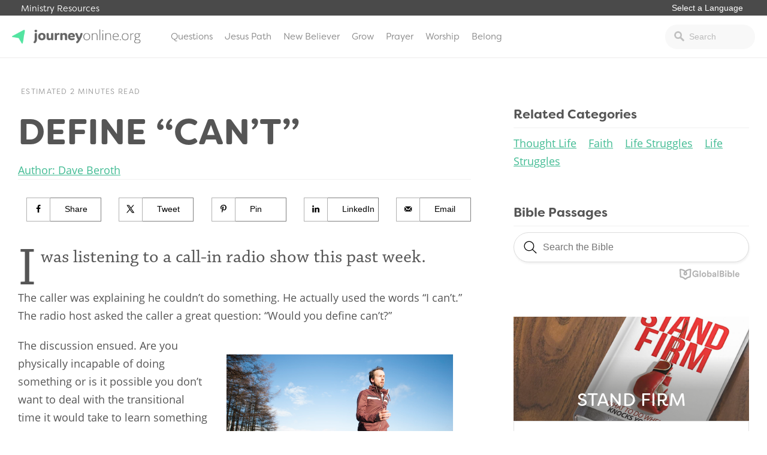

--- FILE ---
content_type: text/html; charset=UTF-8
request_url: https://journeyonline.org/define-cant/
body_size: 14509
content:
<!doctype html>
<html lang="en-US">
<head>
			<!-- Google Tag Manager -->
<script>(function(w,d,s,l,i){w[l]=w[l]||[];w[l].push({'gtm.start':
new Date().getTime(),event:'gtm.js'});var f=d.getElementsByTagName(s)[0],
j=d.createElement(s),dl=l!='dataLayer'?'&l='+l:'';j.async=true;j.src=
'https://www.googletagmanager.com/gtm.js?id='+i+dl;f.parentNode.insertBefore(j,f);
})(window,document,'script','dataLayer','GTM-PDVRDZC');</script>
<!-- End Google Tag Manager -->		<link rel="stylesheet" href="https://use.typekit.net/iwz1cuc.css">	<meta charset="UTF-8">
	<meta name="viewport" content="width=device-width, initial-scale=1">
	<link rel="profile" href="https://gmpg.org/xfn/11">

	<meta name='robots' content='index, follow, max-image-preview:large, max-snippet:-1, max-video-preview:-1' />
<!-- Hubbub v.1.34.3 https://morehubbub.com/ -->
<meta property="og:locale" content="en_US" />
<meta property="og:type" content="article" />
<meta property="og:title" content="Define “Can’t”" />
<meta property="og:description" content="I was listening to a call-in radio show this past week. The caller was explaining he couldn’t do something. He actually used the words “I can’t.” The radio host asked the caller a great question:" />
<meta property="og:url" content="https://journeyonline.org/define-cant/" />
<meta property="og:site_name" content="JourneyOnline" />
<meta property="og:updated_time" content="2022-11-18T14:27:43+00:00" />
<meta property="article:published_time" content="2017-12-19T18:44:13+00:00" />
<meta property="article:modified_time" content="2022-11-18T14:27:43+00:00" />
<meta name="twitter:card" content="summary_large_image" />
<meta name="twitter:title" content="Define “Can’t”" />
<meta name="twitter:description" content="I was listening to a call-in radio show this past week. The caller was explaining he couldn’t do something. He actually used the words “I can’t.” The radio host asked the caller a great question:" />
<meta class="flipboard-article" content="I was listening to a call-in radio show this past week. The caller was explaining he couldn’t do something. He actually used the words “I can’t.” The radio host asked the caller a great question:" />
<meta property="og:image" content="https://journeyonline.org/wp-content/uploads/2017/12/photo-1486739985386-d4fae04ca6f7.jpg" />
<meta name="twitter:image" content="https://journeyonline.org/wp-content/uploads/2017/12/photo-1486739985386-d4fae04ca6f7.jpg" />
<meta property="og:image:width" content="1352" />
<meta property="og:image:height" content="900" />
<!-- Hubbub v.1.34.3 https://morehubbub.com/ -->

	<!-- This site is optimized with the Yoast SEO plugin v21.2 - https://yoast.com/wordpress/plugins/seo/ -->
	<title>Define “Can’t” - JourneyOnline</title>
	<link rel="canonical" href="https://journeyonline.org/define-cant/" />
	<meta name="author" content="Seth Flattery" />
	<meta name="twitter:label1" content="Written by" />
	<meta name="twitter:data1" content="Seth Flattery" />
	<meta name="twitter:label2" content="Est. reading time" />
	<meta name="twitter:data2" content="2 minutes" />
	<script type="application/ld+json" class="yoast-schema-graph">{"@context":"https://schema.org","@graph":[{"@type":"WebPage","@id":"https://journeyonline.org/define-cant/","url":"https://journeyonline.org/define-cant/","name":"Define “Can’t” - JourneyOnline","isPartOf":{"@id":"https://journeyonline.org/#website"},"primaryImageOfPage":{"@id":"https://journeyonline.org/define-cant/#primaryimage"},"image":{"@id":"https://journeyonline.org/define-cant/#primaryimage"},"thumbnailUrl":"https://journeyonline.org/wp-content/uploads/2017/12/photo-1486739985386-d4fae04ca6f7.jpg","datePublished":"2017-12-19T18:44:13+00:00","dateModified":"2022-11-18T20:27:43+00:00","author":{"@id":"https://journeyonline.org/#/schema/person/41843e45f3861fde8ad0b13719c0aac4"},"breadcrumb":{"@id":"https://journeyonline.org/define-cant/#breadcrumb"},"inLanguage":"en-US","potentialAction":[{"@type":"ReadAction","target":["https://journeyonline.org/define-cant/"]}]},{"@type":"ImageObject","inLanguage":"en-US","@id":"https://journeyonline.org/define-cant/#primaryimage","url":"https://journeyonline.org/wp-content/uploads/2017/12/photo-1486739985386-d4fae04ca6f7.jpg","contentUrl":"https://journeyonline.org/wp-content/uploads/2017/12/photo-1486739985386-d4fae04ca6f7.jpg","width":1352,"height":900},{"@type":"BreadcrumbList","@id":"https://journeyonline.org/define-cant/#breadcrumb","itemListElement":[{"@type":"ListItem","position":1,"name":"Home","item":"https://journeyonline.org/"},{"@type":"ListItem","position":2,"name":"Define “Can’t”"}]},{"@type":"WebSite","@id":"https://journeyonline.org/#website","url":"https://journeyonline.org/","name":"JourneyOnline","description":"Faith is a journey. You don’t have to walk it alone.","potentialAction":[{"@type":"SearchAction","target":{"@type":"EntryPoint","urlTemplate":"https://journeyonline.org/?s={search_term_string}"},"query-input":"required name=search_term_string"}],"inLanguage":"en-US"},{"@type":"Person","@id":"https://journeyonline.org/#/schema/person/41843e45f3861fde8ad0b13719c0aac4","name":"Seth Flattery","url":"https://journeyonline.org/author/sethflattery/"}]}</script>
	<!-- / Yoast SEO plugin. -->


<link rel="alternate" type="application/rss+xml" title="JourneyOnline &raquo; Feed" href="https://journeyonline.org/feed/" />
<link rel="alternate" type="application/rss+xml" title="JourneyOnline &raquo; Comments Feed" href="https://journeyonline.org/comments/feed/" />
<link rel="alternate" type="application/rss+xml" title="JourneyOnline &raquo; Define “Can’t” Comments Feed" href="https://journeyonline.org/define-cant/feed/" />
<script type="text/javascript">
window._wpemojiSettings = {"baseUrl":"https:\/\/s.w.org\/images\/core\/emoji\/14.0.0\/72x72\/","ext":".png","svgUrl":"https:\/\/s.w.org\/images\/core\/emoji\/14.0.0\/svg\/","svgExt":".svg","source":{"concatemoji":"https:\/\/journeyonline.org\/wp-includes\/js\/wp-emoji-release.min.js?ver=6.2.8"}};
/*! This file is auto-generated */
!function(e,a,t){var n,r,o,i=a.createElement("canvas"),p=i.getContext&&i.getContext("2d");function s(e,t){p.clearRect(0,0,i.width,i.height),p.fillText(e,0,0);e=i.toDataURL();return p.clearRect(0,0,i.width,i.height),p.fillText(t,0,0),e===i.toDataURL()}function c(e){var t=a.createElement("script");t.src=e,t.defer=t.type="text/javascript",a.getElementsByTagName("head")[0].appendChild(t)}for(o=Array("flag","emoji"),t.supports={everything:!0,everythingExceptFlag:!0},r=0;r<o.length;r++)t.supports[o[r]]=function(e){if(p&&p.fillText)switch(p.textBaseline="top",p.font="600 32px Arial",e){case"flag":return s("\ud83c\udff3\ufe0f\u200d\u26a7\ufe0f","\ud83c\udff3\ufe0f\u200b\u26a7\ufe0f")?!1:!s("\ud83c\uddfa\ud83c\uddf3","\ud83c\uddfa\u200b\ud83c\uddf3")&&!s("\ud83c\udff4\udb40\udc67\udb40\udc62\udb40\udc65\udb40\udc6e\udb40\udc67\udb40\udc7f","\ud83c\udff4\u200b\udb40\udc67\u200b\udb40\udc62\u200b\udb40\udc65\u200b\udb40\udc6e\u200b\udb40\udc67\u200b\udb40\udc7f");case"emoji":return!s("\ud83e\udef1\ud83c\udffb\u200d\ud83e\udef2\ud83c\udfff","\ud83e\udef1\ud83c\udffb\u200b\ud83e\udef2\ud83c\udfff")}return!1}(o[r]),t.supports.everything=t.supports.everything&&t.supports[o[r]],"flag"!==o[r]&&(t.supports.everythingExceptFlag=t.supports.everythingExceptFlag&&t.supports[o[r]]);t.supports.everythingExceptFlag=t.supports.everythingExceptFlag&&!t.supports.flag,t.DOMReady=!1,t.readyCallback=function(){t.DOMReady=!0},t.supports.everything||(n=function(){t.readyCallback()},a.addEventListener?(a.addEventListener("DOMContentLoaded",n,!1),e.addEventListener("load",n,!1)):(e.attachEvent("onload",n),a.attachEvent("onreadystatechange",function(){"complete"===a.readyState&&t.readyCallback()})),(e=t.source||{}).concatemoji?c(e.concatemoji):e.wpemoji&&e.twemoji&&(c(e.twemoji),c(e.wpemoji)))}(window,document,window._wpemojiSettings);
</script>
<style type="text/css">
img.wp-smiley,
img.emoji {
	display: inline !important;
	border: none !important;
	box-shadow: none !important;
	height: 1em !important;
	width: 1em !important;
	margin: 0 0.07em !important;
	vertical-align: -0.1em !important;
	background: none !important;
	padding: 0 !important;
}
</style>
	<link rel='stylesheet' id='wp-block-library-css' href='https://journeyonline.org/wp-includes/css/dist/block-library/style.min.css?ver=6.2.8' type='text/css' media='all' />
<link rel='stylesheet' id='classic-theme-styles-css' href='https://journeyonline.org/wp-includes/css/classic-themes.min.css?ver=6.2.8' type='text/css' media='all' />
<style id='global-styles-inline-css' type='text/css'>
body{--wp--preset--color--black: #000000;--wp--preset--color--cyan-bluish-gray: #abb8c3;--wp--preset--color--white: #ffffff;--wp--preset--color--pale-pink: #f78da7;--wp--preset--color--vivid-red: #cf2e2e;--wp--preset--color--luminous-vivid-orange: #ff6900;--wp--preset--color--luminous-vivid-amber: #fcb900;--wp--preset--color--light-green-cyan: #7bdcb5;--wp--preset--color--vivid-green-cyan: #00d084;--wp--preset--color--pale-cyan-blue: #8ed1fc;--wp--preset--color--vivid-cyan-blue: #0693e3;--wp--preset--color--vivid-purple: #9b51e0;--wp--preset--gradient--vivid-cyan-blue-to-vivid-purple: linear-gradient(135deg,rgba(6,147,227,1) 0%,rgb(155,81,224) 100%);--wp--preset--gradient--light-green-cyan-to-vivid-green-cyan: linear-gradient(135deg,rgb(122,220,180) 0%,rgb(0,208,130) 100%);--wp--preset--gradient--luminous-vivid-amber-to-luminous-vivid-orange: linear-gradient(135deg,rgba(252,185,0,1) 0%,rgba(255,105,0,1) 100%);--wp--preset--gradient--luminous-vivid-orange-to-vivid-red: linear-gradient(135deg,rgba(255,105,0,1) 0%,rgb(207,46,46) 100%);--wp--preset--gradient--very-light-gray-to-cyan-bluish-gray: linear-gradient(135deg,rgb(238,238,238) 0%,rgb(169,184,195) 100%);--wp--preset--gradient--cool-to-warm-spectrum: linear-gradient(135deg,rgb(74,234,220) 0%,rgb(151,120,209) 20%,rgb(207,42,186) 40%,rgb(238,44,130) 60%,rgb(251,105,98) 80%,rgb(254,248,76) 100%);--wp--preset--gradient--blush-light-purple: linear-gradient(135deg,rgb(255,206,236) 0%,rgb(152,150,240) 100%);--wp--preset--gradient--blush-bordeaux: linear-gradient(135deg,rgb(254,205,165) 0%,rgb(254,45,45) 50%,rgb(107,0,62) 100%);--wp--preset--gradient--luminous-dusk: linear-gradient(135deg,rgb(255,203,112) 0%,rgb(199,81,192) 50%,rgb(65,88,208) 100%);--wp--preset--gradient--pale-ocean: linear-gradient(135deg,rgb(255,245,203) 0%,rgb(182,227,212) 50%,rgb(51,167,181) 100%);--wp--preset--gradient--electric-grass: linear-gradient(135deg,rgb(202,248,128) 0%,rgb(113,206,126) 100%);--wp--preset--gradient--midnight: linear-gradient(135deg,rgb(2,3,129) 0%,rgb(40,116,252) 100%);--wp--preset--duotone--dark-grayscale: url('#wp-duotone-dark-grayscale');--wp--preset--duotone--grayscale: url('#wp-duotone-grayscale');--wp--preset--duotone--purple-yellow: url('#wp-duotone-purple-yellow');--wp--preset--duotone--blue-red: url('#wp-duotone-blue-red');--wp--preset--duotone--midnight: url('#wp-duotone-midnight');--wp--preset--duotone--magenta-yellow: url('#wp-duotone-magenta-yellow');--wp--preset--duotone--purple-green: url('#wp-duotone-purple-green');--wp--preset--duotone--blue-orange: url('#wp-duotone-blue-orange');--wp--preset--font-size--small: 13px;--wp--preset--font-size--medium: 20px;--wp--preset--font-size--large: 36px;--wp--preset--font-size--x-large: 42px;--wp--preset--spacing--20: 0.44rem;--wp--preset--spacing--30: 0.67rem;--wp--preset--spacing--40: 1rem;--wp--preset--spacing--50: 1.5rem;--wp--preset--spacing--60: 2.25rem;--wp--preset--spacing--70: 3.38rem;--wp--preset--spacing--80: 5.06rem;--wp--preset--shadow--natural: 6px 6px 9px rgba(0, 0, 0, 0.2);--wp--preset--shadow--deep: 12px 12px 50px rgba(0, 0, 0, 0.4);--wp--preset--shadow--sharp: 6px 6px 0px rgba(0, 0, 0, 0.2);--wp--preset--shadow--outlined: 6px 6px 0px -3px rgba(255, 255, 255, 1), 6px 6px rgba(0, 0, 0, 1);--wp--preset--shadow--crisp: 6px 6px 0px rgba(0, 0, 0, 1);}:where(.is-layout-flex){gap: 0.5em;}body .is-layout-flow > .alignleft{float: left;margin-inline-start: 0;margin-inline-end: 2em;}body .is-layout-flow > .alignright{float: right;margin-inline-start: 2em;margin-inline-end: 0;}body .is-layout-flow > .aligncenter{margin-left: auto !important;margin-right: auto !important;}body .is-layout-constrained > .alignleft{float: left;margin-inline-start: 0;margin-inline-end: 2em;}body .is-layout-constrained > .alignright{float: right;margin-inline-start: 2em;margin-inline-end: 0;}body .is-layout-constrained > .aligncenter{margin-left: auto !important;margin-right: auto !important;}body .is-layout-constrained > :where(:not(.alignleft):not(.alignright):not(.alignfull)){max-width: var(--wp--style--global--content-size);margin-left: auto !important;margin-right: auto !important;}body .is-layout-constrained > .alignwide{max-width: var(--wp--style--global--wide-size);}body .is-layout-flex{display: flex;}body .is-layout-flex{flex-wrap: wrap;align-items: center;}body .is-layout-flex > *{margin: 0;}:where(.wp-block-columns.is-layout-flex){gap: 2em;}.has-black-color{color: var(--wp--preset--color--black) !important;}.has-cyan-bluish-gray-color{color: var(--wp--preset--color--cyan-bluish-gray) !important;}.has-white-color{color: var(--wp--preset--color--white) !important;}.has-pale-pink-color{color: var(--wp--preset--color--pale-pink) !important;}.has-vivid-red-color{color: var(--wp--preset--color--vivid-red) !important;}.has-luminous-vivid-orange-color{color: var(--wp--preset--color--luminous-vivid-orange) !important;}.has-luminous-vivid-amber-color{color: var(--wp--preset--color--luminous-vivid-amber) !important;}.has-light-green-cyan-color{color: var(--wp--preset--color--light-green-cyan) !important;}.has-vivid-green-cyan-color{color: var(--wp--preset--color--vivid-green-cyan) !important;}.has-pale-cyan-blue-color{color: var(--wp--preset--color--pale-cyan-blue) !important;}.has-vivid-cyan-blue-color{color: var(--wp--preset--color--vivid-cyan-blue) !important;}.has-vivid-purple-color{color: var(--wp--preset--color--vivid-purple) !important;}.has-black-background-color{background-color: var(--wp--preset--color--black) !important;}.has-cyan-bluish-gray-background-color{background-color: var(--wp--preset--color--cyan-bluish-gray) !important;}.has-white-background-color{background-color: var(--wp--preset--color--white) !important;}.has-pale-pink-background-color{background-color: var(--wp--preset--color--pale-pink) !important;}.has-vivid-red-background-color{background-color: var(--wp--preset--color--vivid-red) !important;}.has-luminous-vivid-orange-background-color{background-color: var(--wp--preset--color--luminous-vivid-orange) !important;}.has-luminous-vivid-amber-background-color{background-color: var(--wp--preset--color--luminous-vivid-amber) !important;}.has-light-green-cyan-background-color{background-color: var(--wp--preset--color--light-green-cyan) !important;}.has-vivid-green-cyan-background-color{background-color: var(--wp--preset--color--vivid-green-cyan) !important;}.has-pale-cyan-blue-background-color{background-color: var(--wp--preset--color--pale-cyan-blue) !important;}.has-vivid-cyan-blue-background-color{background-color: var(--wp--preset--color--vivid-cyan-blue) !important;}.has-vivid-purple-background-color{background-color: var(--wp--preset--color--vivid-purple) !important;}.has-black-border-color{border-color: var(--wp--preset--color--black) !important;}.has-cyan-bluish-gray-border-color{border-color: var(--wp--preset--color--cyan-bluish-gray) !important;}.has-white-border-color{border-color: var(--wp--preset--color--white) !important;}.has-pale-pink-border-color{border-color: var(--wp--preset--color--pale-pink) !important;}.has-vivid-red-border-color{border-color: var(--wp--preset--color--vivid-red) !important;}.has-luminous-vivid-orange-border-color{border-color: var(--wp--preset--color--luminous-vivid-orange) !important;}.has-luminous-vivid-amber-border-color{border-color: var(--wp--preset--color--luminous-vivid-amber) !important;}.has-light-green-cyan-border-color{border-color: var(--wp--preset--color--light-green-cyan) !important;}.has-vivid-green-cyan-border-color{border-color: var(--wp--preset--color--vivid-green-cyan) !important;}.has-pale-cyan-blue-border-color{border-color: var(--wp--preset--color--pale-cyan-blue) !important;}.has-vivid-cyan-blue-border-color{border-color: var(--wp--preset--color--vivid-cyan-blue) !important;}.has-vivid-purple-border-color{border-color: var(--wp--preset--color--vivid-purple) !important;}.has-vivid-cyan-blue-to-vivid-purple-gradient-background{background: var(--wp--preset--gradient--vivid-cyan-blue-to-vivid-purple) !important;}.has-light-green-cyan-to-vivid-green-cyan-gradient-background{background: var(--wp--preset--gradient--light-green-cyan-to-vivid-green-cyan) !important;}.has-luminous-vivid-amber-to-luminous-vivid-orange-gradient-background{background: var(--wp--preset--gradient--luminous-vivid-amber-to-luminous-vivid-orange) !important;}.has-luminous-vivid-orange-to-vivid-red-gradient-background{background: var(--wp--preset--gradient--luminous-vivid-orange-to-vivid-red) !important;}.has-very-light-gray-to-cyan-bluish-gray-gradient-background{background: var(--wp--preset--gradient--very-light-gray-to-cyan-bluish-gray) !important;}.has-cool-to-warm-spectrum-gradient-background{background: var(--wp--preset--gradient--cool-to-warm-spectrum) !important;}.has-blush-light-purple-gradient-background{background: var(--wp--preset--gradient--blush-light-purple) !important;}.has-blush-bordeaux-gradient-background{background: var(--wp--preset--gradient--blush-bordeaux) !important;}.has-luminous-dusk-gradient-background{background: var(--wp--preset--gradient--luminous-dusk) !important;}.has-pale-ocean-gradient-background{background: var(--wp--preset--gradient--pale-ocean) !important;}.has-electric-grass-gradient-background{background: var(--wp--preset--gradient--electric-grass) !important;}.has-midnight-gradient-background{background: var(--wp--preset--gradient--midnight) !important;}.has-small-font-size{font-size: var(--wp--preset--font-size--small) !important;}.has-medium-font-size{font-size: var(--wp--preset--font-size--medium) !important;}.has-large-font-size{font-size: var(--wp--preset--font-size--large) !important;}.has-x-large-font-size{font-size: var(--wp--preset--font-size--x-large) !important;}
.wp-block-navigation a:where(:not(.wp-element-button)){color: inherit;}
:where(.wp-block-columns.is-layout-flex){gap: 2em;}
.wp-block-pullquote{font-size: 1.5em;line-height: 1.6;}
</style>
<link rel='stylesheet' id='dpsp-frontend-style-pro-css' href='https://journeyonline.org/wp-content/plugins/social-pug/assets/dist/style-frontend-pro.css?ver=1.34.3' type='text/css' media='all' />
<style id='dpsp-frontend-style-pro-inline-css' type='text/css'>

				@media screen and ( max-width : 40px ) {
					.dpsp-content-wrapper.dpsp-hide-on-mobile,
					.dpsp-share-text.dpsp-hide-on-mobile {
						display: none;
					}
					.dpsp-has-spacing .dpsp-networks-btns-wrapper li {
						margin:0 2% 10px 0;
					}
					.dpsp-network-btn.dpsp-has-label:not(.dpsp-has-count) {
						max-height: 40px;
						padding: 0;
						justify-content: center;
					}
					.dpsp-content-wrapper.dpsp-size-small .dpsp-network-btn.dpsp-has-label:not(.dpsp-has-count){
						max-height: 32px;
					}
					.dpsp-content-wrapper.dpsp-size-large .dpsp-network-btn.dpsp-has-label:not(.dpsp-has-count){
						max-height: 46px;
					}
				}
			
</style>
<link rel='stylesheet' id='wp-pagenavi-css' href='https://journeyonline.org/wp-content/plugins/wp-pagenavi/pagenavi-css.css?ver=2.70' type='text/css' media='all' />
<link rel='stylesheet' id='journeyonline-style-css' href='https://journeyonline.org/wp-content/themes/journeyonline/style.css?ver=20190322b' type='text/css' media='all' />
<link rel='stylesheet' id='journeyonline-main-style-css' href='https://journeyonline.org/wp-content/themes/journeyonline/css/main.css?ver=20200915' type='text/css' media='all' />
<link rel='stylesheet' id='journeyonline-additions-style-css' href='https://journeyonline.org/wp-content/themes/journeyonline/css/additions.css?ver=20200915' type='text/css' media='all' />
<link rel='stylesheet' id='dashicons-css' href='https://journeyonline.org/wp-includes/css/dashicons.min.css?ver=6.2.8' type='text/css' media='all' />
<script type='text/javascript' src='https://journeyonline.org/wp-includes/js/jquery/jquery.min.js?ver=3.6.4' id='jquery-core-js'></script>
<script type='text/javascript' src='https://journeyonline.org/wp-includes/js/jquery/jquery-migrate.min.js?ver=3.4.0' id='jquery-migrate-js'></script>
<script type='text/javascript' src='https://journeyonline.org/wp-content/themes/journeyonline/js/site.js?ver=20210219' id='journeyonline-site-js'></script>
<link rel="https://api.w.org/" href="https://journeyonline.org/wp-json/" /><link rel="alternate" type="application/json" href="https://journeyonline.org/wp-json/wp/v2/posts/4624" /><link rel="EditURI" type="application/rsd+xml" title="RSD" href="https://journeyonline.org/xmlrpc.php?rsd" />
<link rel="wlwmanifest" type="application/wlwmanifest+xml" href="https://journeyonline.org/wp-includes/wlwmanifest.xml" />
<meta name="generator" content="WordPress 6.2.8" />
<link rel='shortlink' href='https://journeyonline.org/?p=4624' />
<link rel="alternate" type="application/json+oembed" href="https://journeyonline.org/wp-json/oembed/1.0/embed?url=https%3A%2F%2Fjourneyonline.org%2Fdefine-cant%2F" />
<link rel="alternate" type="text/xml+oembed" href="https://journeyonline.org/wp-json/oembed/1.0/embed?url=https%3A%2F%2Fjourneyonline.org%2Fdefine-cant%2F&#038;format=xml" />
<meta name="hubbub-info" description="Hubbub 1.34.3"><link rel="pingback" href="https://journeyonline.org/xmlrpc.php"><meta name="generator" content="Elementor 3.21.4; features: e_optimized_assets_loading, e_optimized_css_loading, additional_custom_breakpoints; settings: css_print_method-external, google_font-enabled, font_display-swap">
		<style type="text/css">
					.site-title,
			.site-description {
				position: absolute;
				clip: rect(1px, 1px, 1px, 1px);
			}
				</style>
		<link rel="icon" href="https://journeyonline.org/wp-content/uploads/2017/10/icon-150x150.png" sizes="32x32" />
<link rel="icon" href="https://journeyonline.org/wp-content/uploads/2017/10/icon.png" sizes="192x192" />
<link rel="apple-touch-icon" href="https://journeyonline.org/wp-content/uploads/2017/10/icon.png" />
<meta name="msapplication-TileImage" content="https://journeyonline.org/wp-content/uploads/2017/10/icon.png" />
<style>.api-hide{display:none!important;}</style>		<style type="text/css" id="wp-custom-css">
			.dpsp-networks-btns-wrapper li .dpsp-network-btn {
background: white !important;
border: 1px solid gray !important;
color: black !important;
text-indent: 15px;
font-weight: 300
}

.dpsp-network-icon {
background: white !important;
border-left: 1px solid gray !important;
border-right: 1px solid gray !important;
border-top: 2px solid gray !important;
border-bottom: 2px solid gray !important;
color: black !important;
text-indent: 0px
}


.dpsp-network-icon::before {
color: black
}

.page-template-page-started .getting_started_content {   
    margin-top: -70px;
    padding-top: 70px;
}

#pick-language {
border: 0px;
font-size: .9rem;
margin: 0px 0px 3px 0px;
padding: 0px 10px;
border-radius: 0px;
-webkit-appearance: none; 
   -moz-appearance: none;
   appearance: none;  
background: transparent;
color: white;
outline: none;
font-weight: 400;
}

.additional_sites {
    background: #4a4a4a !important;
}



.site-header {
    border-top: 0px solid #43bc94 !important;
}

.left-dark-gradient {
	opacity: 1 !important;
}

.home_header .button {
    display: inline-block;
    padding: 12px 70px;
    margin-top: 10px;
}

.home_header h4 {
    font-family: "filson-soft",sans-serif;
    font-weight: 300;
    text-transform: uppercase;
    letter-spacing: 2px;
    font-size: 17px;
	margin: 0px 0px 23px 0px;
}

/* Echo Chat Begin */
.js-widget.echo-chat-widget .input-text {    
    background: rgba(255, 255, 255, 0.24) !important;
    color: black !important;
    font-style:normal !important;
    border: 1px solid #ccd0d9 !important;
    padding: 8px 10px 8px !important;
}
.js-widget.echo-chat-widget .input-text::placeholder {    
    color: #858585 !important;
}
.js-widget.echo-chat-widget input[type="text"]::-webkit-input-placeholder {
  font-style: normal !important;
}
.js-widget.echo-chat-widget input[type="text"]:-moz-placeholder { /* Firefox 18- */
  font-style: normal !important;
}
.js-widget.echo-chat-widget input[type="text"]::-moz-placeholder {  /* Firefox 19+ */
  font-style: normal !important;
}
.js-widget.echo-chat-widget input[type="text"]:-ms-input-placeholder {
  font-style: normal !important;
}
.js-widget.echo-chat-widget .echo-button.button-secondary {
  border: 1px solid #a0a0a0 !important;
  border-radius:6px !important;
  color: white !important;
  font-size:16px !important;
  font-weight:normal !important;
  padding:13px 15px 13px !important;
}
.js-widget.echo-chat-widget .echo-chat-header .echo-title {
  font-size:20px !important;
  font-weight:500 !important;
  color:#5d5d5d;
}
.js-widget.echo-chat-widget .chat-form {
  background: rgba(14, 120, 137, 0.5) !important;
}
.js-widget.echo-chat-widget .new-message-content::placeholder {
  color:#3c3c3c !important;
}
div#echo-chat-widget-panel-button {
    max-width: 15% !important;
}
/* Echo Chat End */


.level-box {
	display: none;
}

.footer_promo_content .wrapper {
	width: 50%;
}

.footer_promo_content h2 {
	font-weight: 900;
}

#menu-item-20794 a {
	color: #af0909;
}

#menu-item-20794 a:hover {
	color: white;
	background: #af0909;
}

#biblia_biblesearch {
	width: 100% !important;
}

@media screen and (max-width: 850px) {
	.home_articles .wrapper .two_column {
		width: 100%;
	}
	
.home_articles .wrapper .one_column {
		width: 100%;
	}
	
.home_articles .article-item {
    width: 49%;
}
}

@media screen and (max-width: 850px) {
.home_articles .article-item {
    width: 100%;
}
	
	.archive .article-filter {
		width: 100%;
	}
	
	.answer-feature {
		flex-direction: column;
	}
}

.page-template-page-home2 .home_articles .wrapper .featured_articles {
    z-index: 99;
}


body #gform_wrapper_13 .gfield_checkbox li input[type=checkbox] {
    opacity: 0;
    position: absolute;   
}
body #gform_wrapper_13 .gfield_checkbox li input[type=checkbox] + label{
    position: relative;
    overflow: hidden;
    padding-left: 35px;
    cursor: pointer;
    display: inline-block;
}

body #gform_wrapper_13 .gfield_checkbox li input[type=checkbox] + label:before,
body #gform_wrapper_13 .gfield_checkbox li input[type=checkbox] + label:after{
    content: '';
    position: absolute;
    left: 0;
    z-index: 1;
    -webkit-transition: .2s;
    transition: .2s;
}
/* after */
body #gform_wrapper_13 .gfield_checkbox li input[type=checkbox]:not(:checked) + label:after{
    width: 20px;
    height: 20px;
    border: 1px solid gray;
    top: 0px;
}
body #gform_wrapper_13 .gfield_checkbox li input[type=checkbox]:checked + label:after{
    top: 0;
    width: 20px;
    height: 20px;
    border: 1px solid #7EE0A6;
    background-color: #7EE0A6;
    z-index: 0;
	border-radius: 2px
}
/* before */
body #gform_wrapper_13 .gfield_checkbox li input[type=checkbox]:not(:checked) + label:before{
	    width: 0;
    height: 0;
    border: 3px solid transparent;
    left: 6px;
    top: 10px;
    -webkit-transform: rotateZ(37deg);
    transform: rotateZ(37deg);
    -webkit-transform-origin: 100% 100%;
    transform-origin: 100% 100%;
}
body #gform_wrapper_13 .gfield_checkbox li input[type=checkbox]:checked + label:before{
	    top: 0;
    left: 1px;
    width: 8px;
    height: 13px;
	margin-top:3px;
    border-top: 2px solid transparent;
    border-left: 2px solid transparent;
    border-right: 2px solid #fff;
    border-bottom: 2px solid #fff;
    -webkit-transform: rotateZ(37deg);
    transform: rotateZ(37deg);
    -webkit-transform-origin: 100% 100%;
    transform-origin: 100% 100%;
}

  
  .devotional_item {
	  border-top: 1px solid #ededed;
		margin-top: 20px;
		padding-top: 10px;
		border-bottom: 0px !important;
  }
  
  
 .devotional_item h5 {
	 color: #67B896;
	 text-transform: uppercase;
	 margin: 0px;
	 font-size: .8rem;
 }

.devotional_item h3 {
	 margin: 0px 0px 10px 0px;
 }

.devotional_item p {
	 margin: 0px;
	font-size: .9rem;
	line-height: 1.5;
 }


.page-template-page-home2 .featured-topics {
	margin-top: -110px;
}

.page-template-page-home2 .featured-topics .featured-topic {
	box-shadow: 0px 0px 10px 0px rgba(0, 0, 0, .4);
}


.page-template-page-home2 .home_articles.questions_conversations .article-item {
    width: 49%;
}

.page-template-page-home3 .featured_topic .featured_article {
	display: flex;
	flex-direction: column;
}



@media screen and (max-width: 850px) {
	
	.answer-feature {
		flex-direction: column !important;
	}
	
	.answer-feature-image, .answer-feature-text {
		width: 100% !important;
	}
	
	.answer-feature h3 {
		width: 100% !important;
	}
	
	.answer-feature p {
		width: 100% !important;
	}
	
	.answer-feature a {
		width: 100% !important;
	}
	
	.footer_promo_content .wrapper {
		width: 100%;
	}
	
	.footer_promo_content .wrapper h2 {
		font-size: 1.5rem;
	}
}


.series-content-text ul, .series-content-text ol {
	margin: 0px 0px 20px 20px;
	padding: 0px;
}

@media screen and (max-width: 850px) {
.site-header {
    margin-top: -22px;
	z-index: 99999;
	}
	.additional_sites {
		z-index: 99999;
		position: fixed;
	}
	
	.additional_sites .wrapper {
		 padding: 3px 5px;
	}
	
	.additional_sites .wrapper > a {
		display: none;
	}
}

.series-content {
	padding-left: 0px;
}

body .series-wrapper {
	max-width: 1440px;
}

.single-series .footer_promo_content {
	display: none;
}

.series-content .button {
	width: 95%;
}

.series-content {
	padding-top: 25px;
}

.dpsp-networks-btns-wrapper .dpsp-network-btn .dpsp-network-icon svg {
	fill: black !important;
}

.dpsp-networks-btns-wrapper .dpsp-network-btn .dpsp-network-icon {
	border: 1px solid #b1b1b1 !important;
    margin-top: 1px !important;
}

.article-item-text h2 a {
    text-decoration: none;
    color: #888888;
	font-family: inherit !important;
    text-transform: capitalize;
    font-size: 1rem;
    line-height: .9 !important;
    color: #4c4c4c;
}

.home_number {
	z-index: 99 !important;
}

.dpsp-button-style-1 .dpsp-network-btn .dpsp-network-icon:not(.dpsp-network-icon-outlined) .dpsp-network-icon-inner>svg {
	fill: black !important;
}

.archive .article-filter {
	width: 100%;
}

.archive .article-categories > ul {
    column-count: 4;
}

.nbc .entry-content {
    width: 100%;
    float: left;
    margin-right: 0;
		margin-bottom: 0px;
    padding: 0;
}

.nbc .hentry {
	margin: 0px;
}

.page-template-page-blank .footer_promo_content {
	display: none !important;
}

.page-id-30975 #main .wrapper {
	max-width: auto;
	width: 100%;
	padding: 0px;
	max-width: none !important;
	display: flex;
}

.page-id-30975 #main .nbc.alignfull, .page-id-30975 #main .nbc .alignfull {
	left: auto;
	width: auto !important;
	max-width: none !important;
}

.page-id-30975 .nbc {
	width: 100% !important;
	border: 1px;
	border-color: black;
	box-sizing: border-box;
}



.page-id-30975 #main .wrap p, .page-id-30975 #main .wrap ul, .page-id-30975 #main .wrap ol {
	   padding: 0px 15%
}


.page-id-30975 #main .nbc.alignfull.nbc-grid {
	display: flex;
	width: 19% !important;
	background: white;
	border: 0px 0px 2px 0px rgba(0, 0, 0, .5);
	flex-direction: column;
	justify-content: flex-start;
	align-items: start;
	padding: 0px;
	padding-top: 27px;
	background: #f7f7f7;
}

.page-id-30975 #main .nbc.alignfull.nbc-grid div {
	width: 100%; 
	display: block;
	padding: 0px;
	margin: 0px;
}


.page-id-30975 #main .nbc.alignfull.nbc-grid div a {
	width: 100%; 
	display: block;
	margin: 0px 0px -10px 0px;
	padding: 30px 20px;
	line-height: 1;
	color: gray;
	border-bottom: 1px solid;
	border-color: #ededed;
	text-decoration: none;
}

.page-id-30975 #main .nbc.alignfull.nbc-grid div a:hover {
	background: #43bc94;
	color: white;
}

.page-id-30975 #main .nbc.alignfull.nbc-grid div a.current_lesson {
	background: #fc502c !important;
	color: white;
}

.page-id-30975 #progress.nbc {
	background:  #43bc94;
	padding: 20px;
	color: white;
	display: none;
}

.page-id-30975 #progress.nbc input {
	margin-right: 8px;
}

.page-id-30975 #progress.nbc .progress-submit {
	border: 0px; 
	background: #318b6d; 
	padding: 10px 20px;
	color: white;
	font-size: 1rem
}

.post_count {
	font-size: .8rem !important;
	color: #959595;
	text-decoration: none;
}

.article-filter > ul li {
	font-size: .8rem !important;
	display: block;
	color: #959595;
}

.article-filter > ul li a {
	font-size: 1rem;
	display: inline;
}

.article-categories > ul > li > ul > li a {
	font-size: 1rem;
	display: inline;
}

.page-id-30975 .wp-block-spacer {
	height: 20px !important;
}


		</style>
			<style type="text/css">
		.gform_wrapper .gform_footer input.button, .gform_wrapper .gform_footer input[type=submit], .gform_wrapper .gform_page_footer input.button, .gform_wrapper .gform_page_footer input[type=submit]  { background: #43bc94; }
		a, a:hover{ color: #43bc94; }
		a:visited { color: auto; }
		.menu-item a:hover { background: #43bc94; }
		input[type="text"].header-search_input:focus {border: 1px solid #43bc94;}
		.menu-toggle { background: #43bc94; }
		.site-header { border-top: 2px solid #43bc94;}
		.current-menu-item > a { color: #43bc94; }
		.brand_background { background: #43bc94; }
		.video_cta a:hover { background: #43bc94; color: white; }
		.footer { border-bottom: 15px solid #43bc94; }
		.button { background: #43bc94; }
		#play-btn { background: #43bc94; }
		progress[value] { color: #43bc94; border-radius: 0px;}
		progress[value]::-webkit-progress-bar { color: #43bc94; border-radius: 0px;}
		progress::-webkit-progress-value { background-color: #43bc94; border-radius: 0px;}
		.related_series-text span { color: #43bc94; }
		.call-to-action-boxes .sidebar_cta:first-of-type .button { background: #43bc94; }
		.call-to-action-boxes .sidebar_cta .button:hover { background: #43bc94; }
		.series-header span { color: #43bc94; }
		.single-series .series-navigation-item:first-of-type a, .current-navigation-item a, .series-navigation-item a:hover { background: #43bc94; }
		.article-item-text span { color: #43bc94; }
		.category-nav a:hover, .category-nav a:hover span { background: #43bc94; color: white; }
		.wp-pagenavi a:hover { background: #43bc94; color: white; border: 1px solid #43bc94; border-left: 0px;  }
		.button-outline:hover { background: #43bc94 !important; opacity: 1; border: 1px solid #43bc94; color: white !important;}
		.your_series h2, .list_series h1 { color: #43bc94; }
		.article-item-text.viewed-article-items:hover { background: #43bc94; color: white; }
		.article-item-text.viewed-article-items:hover span, 	.article-item-text.viewed-article-items:hover h2 { background: #43bc94; color: white; }
		.service-source a { color: #43bc94; }
		#form-submit { background: #43bc94; color: white; }
		.form-sidebar h4 { color: #43bc94; }
		.form-wrapper .radio input:checked + label::before { background: #43bc94; border: 1px solid #43bc94;}
		.gform_wrapper ul.gfield_radio li input[type=radio]:checked+label::before {background: #43bc94;border: 1px solid #43bc94;}
		.series_info h4 { color: #43bc94; }
		.home .first_group li:first-of-type a { background: #43bc94; color: white; }
		.home .answers_list li a:hover { background: #43bc94; color: white; }
		.home_header .header_text h4 { color: #43bc94; }
		.featured_topic .featured_article h4 { color: #43bc94;  }
		.related_posts ul li a:hover { color: #43bc94;  }
		.page-template-page-church h4 { color: #43bc94; }
		.posts-navigation .nav-links > div a:hover { background: #43bc94; color: white; }
		.series-content .series-content-item > h2 { color: #43bc94;	}
		.page-template-page-started .call-to-action-boxes .sidebar_cta.current .button { background: #43bc94; color: white; }
		#ess-main-wrapper .ess-social-network-lists .ess-social-networks:hover { background: #43bc94 !important; color: white !important; border: 1px solid #43bc94 !important; }
		#ess-main-wrapper .ess-social-network-lists .ess-social-networks:hover .ess-icon { background: #43bc94 !important; color: white !important; }
		#bw-widget .bw-widget-customizable { background: #43bc94 !important; }
		.archive .article-categories > ul > li > a { color: #43bc94; }
		.additional_sites {background: #43bc94;}
		.home_number {background: #43bc94;}
	</style>
	
</head>

<body data-rsssl=1 class="post-template-default single single-post postid-4624 single-format-standard elementor-default elementor-kit-32100">
			<!-- Google Tag Manager (noscript) -->
<noscript><iframe src="https://www.googletagmanager.com/ns.html?id=GTM-PDVRDZC"
height="0" width="0" style="display:none;visibility:hidden"></iframe></noscript>
<!-- End Google Tag Manager (noscript) -->	<div id="page" class="site">
	<a class="skip-link screen-reader-text" href="#content">Skip to content</a>

	<header class="additional_sites">
		<div class="wrapper">
                    <a href="https://ministry.journeyonline.org/">Ministry Resources</a>
                    <!--Additional language sites -->
                    <select id="pick-language">
                        <option value="">Select a Language</option>
                        <option value="https://journeyonline.org">English</option>
<option value="https://www.alrihla.me/">Arabic</option>
<option value="https://renshengdaan.com">Chinese</option>
<option value="http://deaf.journeyanswers.com">Deaf</option>
<option value="http://journeyanswers.ph">Filipino</option>
<option value="https://leparcours.net">French</option>
<option value="https://lebenswegweiser.com">German</option>
<option value="https://masahachayim.com/">Hebrew</option>
<option value="https://teranghidup.com">Indonesian</option>
<option value="https://kyounokibo.com/">Japanese</option>
<option value="http://journeyanswers.kr">Korean</option>
<option value="http://pasokhha.com">Persian</option>
<option value="https://respostasdavida.com">Portuguese</option>
<option value="https://internetputeshestvie.org">Russian</option>
<option value="https://juntosenelcamino.com/">Spanish</option>
<option value="http://buochyvong.com">Vietnamese</option>
                    </select>
		</div>
	</header>
	<header id="masthead" class="site-header">
		<div class="site-header-wrapper">
			<div class="site-branding">
				<a href="https://journeyonline.org/"><img src="https://journeyonline.org/wp-content/uploads/2017/10/color-logo.png" /></a>					<p class="site-title"><a href="https://journeyonline.org/" rel="home">JourneyOnline</a></p>
							</div><!-- .site-branding -->

			<div class="site-header-items" id="site-header-items">
				<button class="menu-toggle" aria-controls="primary-menu" aria-expanded="false">Menu</button>
				<nav id="site-navigation" class="main-navigation">
					<div class="menu-main-menu-container"><ul id="primary-menu" class="menu"><li id="menu-item-271" class="menu-item menu-item-type-post_type menu-item-object-page menu-item-has-children menu-item-271"><a href="https://journeyonline.org/answers/">Questions</a>
<ul class="sub-menu">
	<li id="menu-item-553" class="menu-item menu-item-type-custom menu-item-object-custom menu-item-553"><a href="/how-to-deal-with-anxiety/">Anxiety</a></li>
	<li id="menu-item-554" class="menu-item menu-item-type-custom menu-item-object-custom menu-item-554"><a href="/how-to-deal-with-brokenness/">Brokenness</a></li>
	<li id="menu-item-555" class="menu-item menu-item-type-custom menu-item-object-custom menu-item-555"><a href="/finding-direction-in-a-confusing-world/">Confusion</a></li>
	<li id="menu-item-558" class="menu-item menu-item-type-custom menu-item-object-custom menu-item-558"><a href="/living-again-overcoming-the-pain-of-death/">Death</a></li>
	<li id="menu-item-559" class="menu-item menu-item-type-custom menu-item-object-custom menu-item-559"><a href="/overcoming-depression/">Depression</a></li>
	<li id="menu-item-560" class="menu-item menu-item-type-custom menu-item-object-custom menu-item-560"><a href="/disappointments-cause-emptiness/">Emptiness</a></li>
	<li id="menu-item-561" class="menu-item menu-item-type-custom menu-item-object-custom menu-item-561"><a href="/finding-a-way-to-face-our-fears/">Fear</a></li>
	<li id="menu-item-563" class="menu-item menu-item-type-custom menu-item-object-custom menu-item-563"><a href="/found-guilty/">Guilt</a></li>
	<li id="menu-item-565" class="menu-item menu-item-type-custom menu-item-object-custom menu-item-565"><a href="/answers/">More Issues</a></li>
</ul>
</li>
<li id="menu-item-3619" class="menu-item menu-item-type-custom menu-item-object-custom menu-item-3619"><a href="/get-started">Jesus Path</a></li>
<li id="menu-item-31754" class="menu-item menu-item-type-custom menu-item-object-custom menu-item-31754"><a href="https://journeyonline.org/new-believers-course/?part=1">New Believer</a></li>
<li id="menu-item-272" class="menu-item menu-item-type-post_type menu-item-object-page menu-item-has-children menu-item-272"><a href="https://journeyonline.org/articles/">Grow</a>
<ul class="sub-menu">
	<li id="menu-item-20971" class="menu-item menu-item-type-custom menu-item-object-custom menu-item-20971"><a href="/talks">JourneyTalks</a></li>
	<li id="menu-item-23997" class="menu-item menu-item-type-custom menu-item-object-custom menu-item-23997"><a href="https://journeyonline.org/category/journeyquestions/">JourneyQuestions</a></li>
	<li id="menu-item-27939" class="menu-item menu-item-type-custom menu-item-object-custom menu-item-27939"><a href="https://journeyonline.org/devotional-sign-up/">Devotionals</a></li>
	<li id="menu-item-4548" class="menu-item menu-item-type-custom menu-item-object-custom menu-item-4548"><a href="/category/christian-life/">Christian Life</a></li>
	<li id="menu-item-4549" class="menu-item menu-item-type-custom menu-item-object-custom menu-item-4549"><a href="/category/family/">Family</a></li>
	<li id="menu-item-4550" class="menu-item menu-item-type-custom menu-item-object-custom menu-item-4550"><a href="/category/marriage/">Marriage</a></li>
	<li id="menu-item-4551" class="menu-item menu-item-type-custom menu-item-object-custom menu-item-4551"><a href="/category/church-leaders/">Church Leaders</a></li>
	<li id="menu-item-4553" class="menu-item menu-item-type-custom menu-item-object-custom menu-item-4553"><a href="/category/bible-studies/">Bible Study</a></li>
	<li id="menu-item-4554" class="menu-item menu-item-type-custom menu-item-object-custom menu-item-4554"><a href="/articles/">More</a></li>
</ul>
</li>
<li id="menu-item-24930" class="menu-item menu-item-type-custom menu-item-object-custom menu-item-24930"><a href="/series/prayer/">Prayer</a></li>
<li id="menu-item-33768" class="menu-item menu-item-type-custom menu-item-object-custom menu-item-33768"><a href="https://journeyonline.org/category/journeytalks/the-sermon-on-the-mount/">Worship</a></li>
<li id="menu-item-274" class="menu-item menu-item-type-post_type menu-item-object-page menu-item-274"><a href="https://journeyonline.org/churches/">Belong</a></li>
</ul></div>				</nav><!-- #site-navigation -->

				<div class="site-header-search">
					<form action="/" method="get">
					    <input type="text" name="s" id="search" class="header-search_input" value="" placeholder="Search"/>
					    <input type="submit" alt="Search" class="header-search_submit"/>
					</form>
				</div><!-- .site-header-search -->
			</div><!-- .site-header-items -->
		</div><!-- .site-header-wrapper -->
	</header><!-- #masthead -->

	<div id="content" class="site-content">

	<div id="primary" class="content-area">
		<main id="main" class="site-main">

		
<article id="post-4624" class="post-4624 post type-post status-publish format-standard has-post-thumbnail hentry category-thought-life category-faith category-life-struggles category-life-struggles-women tag-fear tag-obstacles tag-hard-work tag-afraid tag-cant tag-mindset grow-content-body">
	<div class="wrapper clearfix">


		<div class="entry-content">
			<header class="entry-header">

				                                    <div class="entry-meta">
                                            <b></b>
                                            Estimated 2 minutes Read                                    </div><!-- .entry-meta -->
                                
				<h1 class="entry-title">Define “Can’t”</h1>								<a href="https://journeyonline.org/authors/dave-beroth/" class="author">Author: Dave Beroth</a>
							</header><!-- .entry-header -->

			<div class="audio_player">
							</div>


			<div id="dpsp-content-top" class="dpsp-content-wrapper dpsp-shape-rectangular dpsp-size-medium dpsp-has-spacing dpsp-no-labels-mobile dpsp-show-on-mobile dpsp-button-style-1" style="min-height:40px;position:relative">
	<ul class="dpsp-networks-btns-wrapper dpsp-networks-btns-share dpsp-networks-btns-content dpsp-column-5 " style="padding:0;margin:0;list-style-type:none">
<li class="dpsp-network-list-item dpsp-network-list-item-facebook" style="float:left">
	<a rel="nofollow noopener" href="https://www.facebook.com/sharer/sharer.php?u=https%3A%2F%2Fjourneyonline.org%2Fdefine-cant%2F&#038;t=Define%20%E2%80%9CCan%E2%80%99t%E2%80%9D" class="dpsp-network-btn dpsp-facebook dpsp-first dpsp-has-label dpsp-has-label-mobile" target="_blank" aria-label="Share on Facebook" title="Share on Facebook" style="font-size:14px;padding:0rem;max-height:40px" >	<span class="dpsp-network-icon ">
		<span class="dpsp-network-icon-inner" ><svg version="1.1" xmlns="http://www.w3.org/2000/svg" width="32" height="32" viewBox="0 0 18 32"><path d="M17.12 0.224v4.704h-2.784q-1.536 0-2.080 0.64t-0.544 1.92v3.392h5.248l-0.704 5.28h-4.544v13.568h-5.472v-13.568h-4.544v-5.28h4.544v-3.904q0-3.328 1.856-5.152t4.96-1.824q2.624 0 4.064 0.224z"></path></svg></span>
	</span>
	<span class="dpsp-network-label dpsp-network-hide-label-mobile">Share</span></a></li>

<li class="dpsp-network-list-item dpsp-network-list-item-x" style="float:left">
	<a rel="nofollow noopener" href="https://x.com/intent/tweet?text=Define%20%E2%80%9CCan%E2%80%99t%E2%80%9D&#038;url=https%3A%2F%2Fjourneyonline.org%2Fdefine-cant%2F" class="dpsp-network-btn dpsp-x dpsp-has-label dpsp-has-label-mobile" target="_blank" aria-label="Share on X" title="Share on X" style="font-size:14px;padding:0rem;max-height:40px" >	<span class="dpsp-network-icon ">
		<span class="dpsp-network-icon-inner" ><svg version="1.1" xmlns="http://www.w3.org/2000/svg" width="32" height="32" viewBox="0 0 32 30"><path d="M30.3 29.7L18.5 12.4l0 0L29.2 0h-3.6l-8.7 10.1L10 0H0.6l11.1 16.1l0 0L0 29.7h3.6l9.7-11.2L21 29.7H30.3z M8.6 2.7 L25.2 27h-2.8L5.7 2.7H8.6z"></path></svg></span>
	</span>
	<span class="dpsp-network-label dpsp-network-hide-label-mobile">Tweet</span></a></li>

<li class="dpsp-network-list-item dpsp-network-list-item-pinterest" style="float:left">
	<button rel="nofollow noopener" data-href="#" class="dpsp-network-btn dpsp-pinterest dpsp-has-label dpsp-has-label-mobile" target="_blank" aria-label="Save to Pinterest" title="Save to Pinterest" style="font-size:14px;padding:0rem;max-height:40px" >	<span class="dpsp-network-icon ">
		<span class="dpsp-network-icon-inner" ><svg version="1.1" xmlns="http://www.w3.org/2000/svg" width="32" height="32" viewBox="0 0 23 32"><path d="M0 10.656q0-1.92 0.672-3.616t1.856-2.976 2.72-2.208 3.296-1.408 3.616-0.448q2.816 0 5.248 1.184t3.936 3.456 1.504 5.12q0 1.728-0.32 3.36t-1.088 3.168-1.792 2.656-2.56 1.856-3.392 0.672q-1.216 0-2.4-0.576t-1.728-1.568q-0.16 0.704-0.48 2.016t-0.448 1.696-0.352 1.28-0.48 1.248-0.544 1.12-0.832 1.408-1.12 1.536l-0.224 0.096-0.16-0.192q-0.288-2.816-0.288-3.36 0-1.632 0.384-3.68t1.184-5.152 0.928-3.616q-0.576-1.152-0.576-3.008 0-1.504 0.928-2.784t2.368-1.312q1.088 0 1.696 0.736t0.608 1.824q0 1.184-0.768 3.392t-0.8 3.36q0 1.12 0.8 1.856t1.952 0.736q0.992 0 1.824-0.448t1.408-1.216 0.992-1.696 0.672-1.952 0.352-1.984 0.128-1.792q0-3.072-1.952-4.8t-5.12-1.728q-3.552 0-5.952 2.304t-2.4 5.856q0 0.8 0.224 1.536t0.48 1.152 0.48 0.832 0.224 0.544q0 0.48-0.256 1.28t-0.672 0.8q-0.032 0-0.288-0.032-0.928-0.288-1.632-0.992t-1.088-1.696-0.576-1.92-0.192-1.92z"></path></svg></span>
	</span>
	<span class="dpsp-network-label dpsp-network-hide-label-mobile">Pin</span></button></li>

<li class="dpsp-network-list-item dpsp-network-list-item-linkedin" style="float:left">
	<a rel="nofollow noopener" href="https://www.linkedin.com/shareArticle?url=https%3A%2F%2Fjourneyonline.org%2Fdefine-cant%2F&#038;title=Define%20%E2%80%9CCan%E2%80%99t%E2%80%9D&#038;summary=I%20was%20listening%20to%20a%20call-in%20radio%20show%20this%20past%20week.%20The%20caller%20was%20explaining%20he%20couldn%E2%80%99t%20do%20something.%20He%20actually%20used%20the%20words%20%E2%80%9CI%20can%E2%80%99t.%E2%80%9D%20The%20radio%20host%20asked%20the%20caller%20a%20great%20question%3A&#038;mini=true" class="dpsp-network-btn dpsp-linkedin dpsp-has-label dpsp-has-label-mobile" target="_blank" aria-label="Share on LinkedIn" title="Share on LinkedIn" style="font-size:14px;padding:0rem;max-height:40px" >	<span class="dpsp-network-icon ">
		<span class="dpsp-network-icon-inner" ><svg version="1.1" xmlns="http://www.w3.org/2000/svg" width="32" height="32" viewBox="0 0 27 32"><path d="M6.24 11.168v17.696h-5.888v-17.696h5.888zM6.624 5.696q0 1.312-0.928 2.176t-2.4 0.864h-0.032q-1.472 0-2.368-0.864t-0.896-2.176 0.928-2.176 2.4-0.864 2.368 0.864 0.928 2.176zM27.424 18.72v10.144h-5.856v-9.472q0-1.888-0.736-2.944t-2.272-1.056q-1.12 0-1.856 0.608t-1.152 1.536q-0.192 0.544-0.192 1.44v9.888h-5.888q0.032-7.136 0.032-11.552t0-5.28l-0.032-0.864h5.888v2.56h-0.032q0.352-0.576 0.736-0.992t0.992-0.928 1.568-0.768 2.048-0.288q3.040 0 4.896 2.016t1.856 5.952z"></path></svg></span>
	</span>
	<span class="dpsp-network-label dpsp-network-hide-label-mobile">LinkedIn</span></a></li>

<li class="dpsp-network-list-item dpsp-network-list-item-email" style="float:left">
	<a rel="nofollow noopener" href="mailto:?subject=Define%20%E2%80%9CCan%E2%80%99t%E2%80%9D&#038;body=https%3A%2F%2Fjourneyonline.org%2Fdefine-cant%2F" class="dpsp-network-btn dpsp-email dpsp-last dpsp-has-label dpsp-has-label-mobile" target="_blank" aria-label="Send over email" title="Send over email" style="font-size:14px;padding:0rem;max-height:40px" >	<span class="dpsp-network-icon ">
		<span class="dpsp-network-icon-inner" ><svg version="1.1" xmlns="http://www.w3.org/2000/svg" width="32" height="32" viewBox="0 0 28 32"><path d="M18.56 17.408l8.256 8.544h-25.248l8.288-8.448 4.32 4.064zM2.016 6.048h24.32l-12.16 11.584zM20.128 15.936l8.224-7.744v16.256zM0 24.448v-16.256l8.288 7.776z"></path></svg></span>
	</span>
	<span class="dpsp-network-label dpsp-network-hide-label-mobile">Email</span></a></li>
</ul></div>
<p>I was listening to a call-in radio show this past week.</p>
<p>The caller was explaining he couldn’t do something. He actually used the words “I can’t.” The radio host asked the caller a great question: “Would you define can’t?”</p>
<p><img fetchpriority="high" decoding="async" class="alignright wp-image-4637 size-full" src="https://journeyonline.org/wp-content/uploads/2017/12/photo-1486739985386-d4fae04ca6f7.jpg" alt="" width="1352" height="900" srcset="https://journeyonline.org/wp-content/uploads/2017/12/photo-1486739985386-d4fae04ca6f7.jpg 1352w, https://journeyonline.org/wp-content/uploads/2017/12/photo-1486739985386-d4fae04ca6f7-300x200.jpg 300w, https://journeyonline.org/wp-content/uploads/2017/12/photo-1486739985386-d4fae04ca6f7-768x511.jpg 768w, https://journeyonline.org/wp-content/uploads/2017/12/photo-1486739985386-d4fae04ca6f7-1024x682.jpg 1024w" sizes="(max-width: 1352px) 100vw, 1352px" />The discussion ensued. Are you physically incapable of doing something or is it possible you don’t want to deal with the transitional time it would take to learn something new? We often use the phrase, “I can’t.” Often it’s done unconsciously. However, this phrase can keep us from taking responsibility for our choices. For example, “I can’t” more often than not means “I don’t want to.”</p>
<p>When you find yourself saying “I can’t” a lot, ask yourself the following questions:</p>
<ul>
<li>Do I just not want to do it?</li>
<li>Am I afraid to try?</li>
<li>Does it seem too hard to consider?</li>
</ul>
<p>When you eliminate “I can’t” from your vocabulary you might discover you can get past the obstacles that give rise to resistance in moving forward. The power to decide what you can do and won’t do is really yours. When you are constantly thinking “I can’t,” it’s easy to lose sight of that fact. For I can do everything through Christ, who gives me strength. Philippians 4:13 (NLT)</p>

								</div><!-- .entry-content -->

		<div class="entry-sidebar">
			



	<div class="related_posts">

					</ul>
			</div>



<div class="categories_list">

	<h3>Related Categories</h3>
				 <a href="/category/thought-life">Thought Life</a>
		 				 <a href="/category/faith">Faith</a>
		 				 <a href="/category/life-struggles">Life Struggles</a>
		 				 <a href="/category/life-struggles-women">Life Struggles</a>
		 	</div>

<div class="bible_sidebar">
            

	    <h3>Bible Passages</h3>
        <div data-gb-widget="search" />		</div>
<div class="sidebar_promos">
            <div class="sidebar_promo">
		<a href="https://www.amazon.com/dp/B08965GYGT/ref=dp-kindle-redirect?_encoding=UTF8&#038;btkr=1" target="_blank" >
						<div class="sidebar_promo-image" style="background: url(https://journeyonline.org/wp-content/uploads/2020/08/book-copy-1-1024x576.jpg) no-repeat center center; -webkit-background-size: cover; -moz-background-size: cover; -o-background-size: cover; background-size: cover;">
				<div class="dark_bottom_gradient"></div>
				<h2>Stand Firm</h2>
			</div>
		</a>
		<div class="sidebar_promo-text">
			<p>What to Do When Life Knocks You Down</p>
			<a href="https://www.amazon.com/dp/B08965GYGT/ref=dp-kindle-redirect?_encoding=UTF8&#038;btkr=1" target="_blank" class="button button-round">Learn More</a>
		</div>
	</div>
            <div class="sidebar_promo">
		<a href="https://journeyonline.org/devotional-sign-up/"  >
						<div class="sidebar_promo-image" style="background: url(https://journeyonline.org/wp-content/uploads/2020/04/joel-muniz-XqXJJhK-c08-unsplash-1024x683.jpg) no-repeat center center; -webkit-background-size: cover; -moz-background-size: cover; -o-background-size: cover; background-size: cover;">
				<div class="dark_bottom_gradient"></div>
				<h2>journey<span style="font-weight: 200">devotionals</span></h2>
			</div>
		</a>
		<div class="sidebar_promo-text">
			<p>Sign Up for Daily Lessons to Feed Your Spirit</p>
			<a href="https://journeyonline.org/devotional-sign-up/"  class="button button-round">Subscribe</a>
		</div>
	</div>
    </div>
<div class="sidebar-ctas">
			<div class="sidebar_cta">
				<h3>I Have A Question</h3>
				<a class="button button-round block" href="/i-have-a-question">Submit a Question</a>
				<p>Questions are good! Let us know your thoughts or concerns and we’ll connect with you.</p>
			</div>
		</div>
		</div>

	</div><!-- .wrapper -->
</article><!-- #post-4624 -->


<div class="call-to-actions">
	<div class="wrapper clearfix">
		<div class="call-to-action-header">
			<h2>What's Next</h2>
			<p>We would love to answer any question you have or help suggest next steps on your journey.</p>
		</div>
	</div>
</div>
<div class="cta-boxes-wrapper">
	<div class="wrapper clearfix">
		<div class="call-to-action-boxes">

										<div class="sidebar_cta">
							<h3>I Made A Decision</h3>
							<a class="button button-round block" href="/i-made-a-decision/">Yes, I Prayed</a>
							<p>Jesus offers you forgiveness and a new life. Let us know about your decision.</p>
						</div>
										<div class="sidebar_cta">
							<h3>I Have A Question</h3>
							<a class="button button-round block" href="/i-have-a-question">Submit a Question</a>
							<p>Questions are good! Let us know your thoughts or concerns and we’ll connect with you.</p>
						</div>
										<div class="sidebar_cta">
							<h3>I Need Prayer</h3>
							<a class="button button-round block" href="/i-need-prayer">Please Pray for Me</a>
							<p>If you would like someone to pray for you, click the button and we’ll connect with you.</p>
						</div>
					</div>
</div>


<div class="wrapper clearfix">
	<div class="entry-sidebar mobile-entry-sidebar">
		



	<div class="related_posts">

					</ul>
			</div>



<div class="categories_list">

	<h3>Related Categories</h3>
				 <a href="/category/thought-life">Thought Life</a>
		 				 <a href="/category/faith">Faith</a>
		 				 <a href="/category/life-struggles">Life Struggles</a>
		 				 <a href="/category/life-struggles-women">Life Struggles</a>
		 	</div>

<div class="bible_sidebar">
            

	    <h3>Bible Passages</h3>
        <div data-gb-widget="search" />		</div>
<div class="sidebar_promos">
            <div class="sidebar_promo">
		<a href="https://www.amazon.com/dp/B08965GYGT/ref=dp-kindle-redirect?_encoding=UTF8&#038;btkr=1" target="_blank" >
						<div class="sidebar_promo-image" style="background: url(https://journeyonline.org/wp-content/uploads/2020/08/book-copy-1-1024x576.jpg) no-repeat center center; -webkit-background-size: cover; -moz-background-size: cover; -o-background-size: cover; background-size: cover;">
				<div class="dark_bottom_gradient"></div>
				<h2>Stand Firm</h2>
			</div>
		</a>
		<div class="sidebar_promo-text">
			<p>What to Do When Life Knocks You Down</p>
			<a href="https://www.amazon.com/dp/B08965GYGT/ref=dp-kindle-redirect?_encoding=UTF8&#038;btkr=1" target="_blank" class="button button-round">Learn More</a>
		</div>
	</div>
            <div class="sidebar_promo">
		<a href="https://journeyonline.org/devotional-sign-up/"  >
						<div class="sidebar_promo-image" style="background: url(https://journeyonline.org/wp-content/uploads/2020/04/joel-muniz-XqXJJhK-c08-unsplash-1024x683.jpg) no-repeat center center; -webkit-background-size: cover; -moz-background-size: cover; -o-background-size: cover; background-size: cover;">
				<div class="dark_bottom_gradient"></div>
				<h2>journey<span style="font-weight: 200">devotionals</span></h2>
			</div>
		</a>
		<div class="sidebar_promo-text">
			<p>Sign Up for Daily Lessons to Feed Your Spirit</p>
			<a href="https://journeyonline.org/devotional-sign-up/"  class="button button-round">Subscribe</a>
		</div>
	</div>
    </div>
<div class="sidebar-ctas">
			<div class="sidebar_cta">
				<h3>I Have A Question</h3>
				<a class="button button-round block" href="/i-have-a-question">Submit a Question</a>
				<p>Questions are good! Let us know your thoughts or concerns and we’ll connect with you.</p>
			</div>
		</div>
	</div>
</div>

		</main><!-- #main -->
	</div><!-- #primary -->

    <section class="footer_promo_content" style="background: url('https://journeyonline.org/wp-content/uploads/2020/04/joel-muniz-XqXJJhK-c08-unsplash-1024x683.jpg') no-repeat center center; -webkit-background-size: cover; -moz-background-size: cover; -o-background-size: cover; background-size: cover; ">
            <div class="dark_bottom_gradient"></div>
            <div class="wrapper">
                    <h5>Sign Up for Daily Lessons to Feed Your Spirit</h5>
                    <h2>journey<span style="font-weight: 200">devotionals</span></h2>
                    <a href="https://journeyonline.org/devotional-sign-up/" class="button button-round" 
                        >Subscribe</a>
            </div>
    </section>
    
	</div><!-- #content -->

	<footer id="colophon" class="footer">

		<div class="wrapper clearfix">
			<div class="footer-about">
				<a href="https://journeyonline.org/"><img src="https://journeyonline.org/wp-content/uploads/2017/10/journeyonline_logo.png" /></a>				<p>Welcome!

Life is a journey we can travel together! You can discover a new path for living. We’re here to help you find ways to make sense of tough life issues, discover insights from God’s Word, the Bible and connect with others who are experiencing life’s journey. We hope you’ll come back again and again!
</br>
<a href="https://journeyonline.org/privacy-policy-2/">Privacy Policy</a>
<a href="https://journeyonline.org/terms-of-use/">Terms of Use</a></p>
			</div>


			<div class="footer-categories">
				<p>Categories</p>
									<ul>
					
						<li><a href="https://journeyonline.org/life-issues/anxiety/">Anxiety</a></li>

					
						<li><a href="https://journeyonline.org/life-issues/brokenness/">Brokenness</a></li>

					
						<li><a href="https://journeyonline.org/life-issues/confusion/">Confusion</a></li>

					
						<li><a href="https://journeyonline.org/life-issues/death/">Death</a></li>

					
						<li><a href="https://journeyonline.org/life-issues/depression/">Depression</a></li>

					
						<li><a href="https://journeyonline.org/life-issues/emptiness/">Emptiness</a></li>

					
						<li><a href="https://journeyonline.org/life-issues/fear/">Fear</a></li>

					
						<li><a href="https://journeyonline.org/life-issues/guilt/">Guilt</a></li>

					
						<li><a href="https://journeyonline.org/life-issues/hopelessness/">Hopelessness</a></li>

					
						<li><a href="https://journeyonline.org/life-issues/illness/">Illness</a></li>

					
						<li><a href="https://journeyonline.org/life-issues/insignificance/">Insignificance</a></li>

					
						<li><a href="https://journeyonline.org/life-issues/love/">Love</a></li>

					
						<li><a href="https://journeyonline.org/life-issues/shame/">Shame</a></li>

										</ul>
							</div>


			<div class="footer-pages">
				<p>Pages</p>
											<ul>
						
							<li><a href="https://journeyonline.org/home/">Home</a></li>

						
							<li><a href="https://journeyonline.org/answers/">Answers</a></li>

						
							<li><a href="https://journeyonline.org/articles/">Articles</a></li>

						
							<li><a href="https://journeyonline.org/series/">Series</a></li>

						
							<li><a href="https://journeyonline.org/churches/">Churches</a></li>

						
							<li><a href="https://journeyonline.org/worship/">Worship</a></li>

						
							<li><a href="https://journeyonline.org/about/">About</a></li>

												</ul>
								</div>




			<div class="footer-social">
				<p>Follow Us</p>
				<ul class="social-links">
											<li><a href="https://www.facebook.com/JourneyOnlineResources/">Facebook</a></li>
					
											<li><a href="https://twitter.com/journeyonline_">Twitter</a></li>
					
											<li><a href="https://www.instagram.com/journeyonlineresources/">Instagram</a></li>
					
									</ul>
			</div>
		</div>
	</footer><!-- #colophon -->
</div><!-- #page -->

<div id="mv-grow-data" data-settings='{&quot;general&quot;:{&quot;contentSelector&quot;:false,&quot;show_count&quot;:{&quot;content&quot;:false,&quot;sidebar&quot;:false},&quot;isTrellis&quot;:false,&quot;license_last4&quot;:&quot;&quot;},&quot;post&quot;:{&quot;ID&quot;:4624,&quot;categories&quot;:[{&quot;ID&quot;:159},{&quot;ID&quot;:81},{&quot;ID&quot;:186},{&quot;ID&quot;:187}]},&quot;shareCounts&quot;:{&quot;facebook&quot;:0,&quot;pinterest&quot;:0,&quot;linkedin&quot;:0},&quot;shouldRun&quot;:true,&quot;buttonSVG&quot;:{&quot;share&quot;:{&quot;height&quot;:32,&quot;width&quot;:26,&quot;paths&quot;:[&quot;M20.8 20.8q1.984 0 3.392 1.376t1.408 3.424q0 1.984-1.408 3.392t-3.392 1.408-3.392-1.408-1.408-3.392q0-0.192 0.032-0.448t0.032-0.384l-8.32-4.992q-1.344 1.024-2.944 1.024-1.984 0-3.392-1.408t-1.408-3.392 1.408-3.392 3.392-1.408q1.728 0 2.944 0.96l8.32-4.992q0-0.128-0.032-0.384t-0.032-0.384q0-1.984 1.408-3.392t3.392-1.408 3.392 1.376 1.408 3.424q0 1.984-1.408 3.392t-3.392 1.408q-1.664 0-2.88-1.024l-8.384 4.992q0.064 0.256 0.064 0.832 0 0.512-0.064 0.768l8.384 4.992q1.152-0.96 2.88-0.96z&quot;]},&quot;facebook&quot;:{&quot;height&quot;:32,&quot;width&quot;:18,&quot;paths&quot;:[&quot;M17.12 0.224v4.704h-2.784q-1.536 0-2.080 0.64t-0.544 1.92v3.392h5.248l-0.704 5.28h-4.544v13.568h-5.472v-13.568h-4.544v-5.28h4.544v-3.904q0-3.328 1.856-5.152t4.96-1.824q2.624 0 4.064 0.224z&quot;]},&quot;twitter&quot;:{&quot;height&quot;:30,&quot;width&quot;:32,&quot;paths&quot;:[&quot;M30.3 29.7L18.5 12.4l0 0L29.2 0h-3.6l-8.7 10.1L10 0H0.6l11.1 16.1l0 0L0 29.7h3.6l9.7-11.2L21 29.7H30.3z M8.6 2.7 L25.2 27h-2.8L5.7 2.7H8.6z&quot;]},&quot;pinterest&quot;:{&quot;height&quot;:32,&quot;width&quot;:23,&quot;paths&quot;:[&quot;M0 10.656q0-1.92 0.672-3.616t1.856-2.976 2.72-2.208 3.296-1.408 3.616-0.448q2.816 0 5.248 1.184t3.936 3.456 1.504 5.12q0 1.728-0.32 3.36t-1.088 3.168-1.792 2.656-2.56 1.856-3.392 0.672q-1.216 0-2.4-0.576t-1.728-1.568q-0.16 0.704-0.48 2.016t-0.448 1.696-0.352 1.28-0.48 1.248-0.544 1.12-0.832 1.408-1.12 1.536l-0.224 0.096-0.16-0.192q-0.288-2.816-0.288-3.36 0-1.632 0.384-3.68t1.184-5.152 0.928-3.616q-0.576-1.152-0.576-3.008 0-1.504 0.928-2.784t2.368-1.312q1.088 0 1.696 0.736t0.608 1.824q0 1.184-0.768 3.392t-0.8 3.36q0 1.12 0.8 1.856t1.952 0.736q0.992 0 1.824-0.448t1.408-1.216 0.992-1.696 0.672-1.952 0.352-1.984 0.128-1.792q0-3.072-1.952-4.8t-5.12-1.728q-3.552 0-5.952 2.304t-2.4 5.856q0 0.8 0.224 1.536t0.48 1.152 0.48 0.832 0.224 0.544q0 0.48-0.256 1.28t-0.672 0.8q-0.032 0-0.288-0.032-0.928-0.288-1.632-0.992t-1.088-1.696-0.576-1.92-0.192-1.92z&quot;]},&quot;linkedin&quot;:{&quot;height&quot;:32,&quot;width&quot;:27,&quot;paths&quot;:[&quot;M6.24 11.168v17.696h-5.888v-17.696h5.888zM6.624 5.696q0 1.312-0.928 2.176t-2.4 0.864h-0.032q-1.472 0-2.368-0.864t-0.896-2.176 0.928-2.176 2.4-0.864 2.368 0.864 0.928 2.176zM27.424 18.72v10.144h-5.856v-9.472q0-1.888-0.736-2.944t-2.272-1.056q-1.12 0-1.856 0.608t-1.152 1.536q-0.192 0.544-0.192 1.44v9.888h-5.888q0.032-7.136 0.032-11.552t0-5.28l-0.032-0.864h5.888v2.56h-0.032q0.352-0.576 0.736-0.992t0.992-0.928 1.568-0.768 2.048-0.288q3.040 0 4.896 2.016t1.856 5.952z&quot;]},&quot;email&quot;:{&quot;height&quot;:32,&quot;width&quot;:28,&quot;paths&quot;:[&quot;M18.56 17.408l8.256 8.544h-25.248l8.288-8.448 4.32 4.064zM2.016 6.048h24.32l-12.16 11.584zM20.128 15.936l8.224-7.744v16.256zM0 24.448v-16.256l8.288 7.776z&quot;]}},&quot;inlineContentHook&quot;:[&quot;loop_start&quot;]}'></div>    <script>
        var refTagger = {
                settings: {
                        bibleVersion: "ESV",			
                        socialSharing: []
                }
        };
        (function(d, t) {
                var g = d.createElement(t), s = d.getElementsByTagName(t)[0];
                g.src = '//api.reftagger.com/v2/RefTagger.js';
                s.parentNode.insertBefore(g, s);
        }(document, "script"));
    </script>
<script src="https://bibles.org/static/widget/v2/widget.js"></script>
<script>
    GLOBALBIBLE.init({
        url: "https://bibles.org",
        bible: "f421fe261da7624f-01",
                        placeholder: "Search the Bible",
    });
</script>
<script type='text/javascript' id='dpsp-frontend-js-pro-js-extra'>
/* <![CDATA[ */
var dpsp_ajax_send_save_this_email = {"ajax_url":"https:\/\/journeyonline.org\/wp-admin\/admin-ajax.php","dpsp_token":"6b0a1c0651"};
/* ]]> */
</script>
<script type='text/javascript' async data-noptimize  data-cfasync="false" src='https://journeyonline.org/wp-content/plugins/social-pug/assets/dist/front-end-free.js?ver=1.34.3' id='dpsp-frontend-js-pro-js'></script>
<script type='text/javascript' src='https://journeyonline.org/wp-content/themes/journeyonline/js/navigation.js?ver=20151213' id='journeyonline-navigation-js'></script>
<script type='text/javascript' src='https://journeyonline.org/wp-content/themes/journeyonline/js/video.js?ver=20151214' id='journeyonline-video-js'></script>
<script type='text/javascript' src='https://journeyonline.org/wp-content/themes/journeyonline/js/audio.js?ver=20151215' id='journeyonline-audio-js'></script>
<script type='text/javascript' src='https://journeyonline.org/wp-content/themes/journeyonline/js/skip-link-focus-fix.js?ver=20151215' id='journeyonline-skip-link-focus-fix-js'></script>
<script type='text/javascript' src='https://journeyonline.org/wp-includes/js/comment-reply.min.js?ver=6.2.8' id='comment-reply-js'></script>
<script type='text/javascript' id='jo_mup-js-extra'>
/* <![CDATA[ */
var jo_mup_obj = {"post_id":"4624","additional_ids":[null],"cookie_name":"jo_mup_a989ade9"};
/* ]]> */
</script>
<script type='text/javascript' src='https://journeyonline.org/wp-content/themes/journeyonline/js/jo-mup.js?ver=1.0.1' id='jo_mup-js'></script>
<!-- Global site tag (gtag.js) - Google Analytics -->

</body>
</html>


--- FILE ---
content_type: text/css; charset=UTF-8
request_url: https://journeyonline.org/wp-content/themes/journeyonline/css/main.css?ver=20200915
body_size: 13167
content:
body {
  -webkit-box-sizing: border-box;
          box-sizing: border-box;
  padding-top: 70px; }
  @media screen and (max-width: 850px) {
    body {
      padding-top: 50px; } }
  body .wrapper {
    max-width: 1300px;
    margin: 0 auto;
    padding: 0px 30px; }

body {
  font-family: "open-sans",sans-serif;
  font-weight: 300;
  font-size: 18px;
  line-height: 30px;
  color: #555555; }

.small {
  font-size: 14px; }

blockquote {
  width: 40%;
  float: left;
  margin: -10px 50px 0px -55px; }
  blockquote p {
    font-weight: 700;
    font-family: "chaparral-pro-caption",serif;
    font-size: 24px;
    text-align: right; }
    @media screen and (max-width: 850px) {
      blockquote p {
        text-align: left; } }
  @media screen and (max-width: 850px) {
    blockquote {
      margin: 0px;
      width: 100%; } }

a {
  color: auto;
  font-family: "filson-soft",sans-serif;
  outline: 0 !important; }

.site-main a {
  color: auto;
  font-family: "open-sans",sans-serif; }

a:visited, a:focus, a:hover {
  color: auto; }

p {
  margin-bottom: 1.1em; }

h1, h2, h3, h4 {
  line-height: 1.1; }

.post ul, .post ol {
  margin: 0px 0px 30px 25px;
  padding: 0px; }
  .post ul li, .post ol li {
    text-indent: 0px;
    padding-left: 15px;
    color: black; }

.post h1 {
  font-size: 60px;
  line-height: 1.1;
  font-family: "filson-soft",sans-serif;
  margin: 0px 0px 15px 0px;
  text-transform: uppercase;
  padding-right: 5%; }
  @media screen and (max-width: 850px) {
    .post h1 {
      font-size: 45px; } }

.post h2 {
  font-weight: 700;
  font-size: 30px;
  font-family: "filson-soft",sans-serif;
  text-transform: uppercase;
  line-height: 1.3;
  margin: 40px 0px 20px 0px; }
  @media screen and (max-width: 850px) {
    .post h2 {
      font-size: 30px;
      line-height: 1.2; } }

.post h3 {
  font-weight: 700;
  font-family: "filson-soft",sans-serif; }

.post h4 {
  font-weight: 500;
  font-size: 22px;
  margin: 0px 0px 15px 0px; }

.post .author {
  margin: 5px 0px 30px 0px; }

.post strong {
  font-weight: 700; }

.post table {
  border-top: 1px solid #d9d9d9;
  border-left: 1px solid #d9d9d9; }
  .post table tr td, .post table tr th {
    border-right: 1px solid #d9d9d9;
    border-bottom: 1px solid #d9d9d9;
    padding: 15px; }
  .post table tr th {
    font-weight: 500;
    background: #F0F0F0; }

.post figure {
  margin: 40px 0px; }
  .post figure .wp-caption-text {
    font-size: 15px;
    text-align: left;
    font-style: italic;
    color: #9a9999;
    margin: 5px 0px; }

.bible-quote {
  font-style: italic; }

hr {
  background: #F0F0F0; }

ul li, ol li {
  color: gray; }

.block {
  display: block; }

.video_image {
  position: relative; }
  .video_image:before {
    content: "\f522";
    color: #fff;
    font-size: 3rem;
    line-height: 1.35;
    position: absolute;
    z-index: 9;
    left: 50%;
    top: 50%;
    -webkit-transform: translate(-50%, -50%);
            transform: translate(-50%, -50%);
    background: rgba(186, 188, 190, 0.8);
    border-radius: 50%;
    padding: 13px 15px 10px 25px;
    font-family: 'dashicons'; }
  .video_image:hover {
    opacity: .9; }
    .video_image:hover:before {
      background: rgba(186, 188, 190, 0.9); }

.video_image-small {
  position: relative; }
  .video_image-small:before {
    content: "\f522";
    color: #fff;
    font-size: 2rem;
    line-height: 1.35;
    position: absolute;
    z-index: 9;
    left: 50%;
    top: 50%;
    -webkit-transform: translate(-50%, -50%);
            transform: translate(-50%, -50%);
    background: rgba(186, 188, 190, 0.8);
    border-radius: 50%;
    padding: 8px 10px 8px 17px;
    font-family: 'dashicons'; }
  .video_image-small:hover {
    opacity: .9; }
    .video_image-small:hover:before {
      background: rgba(186, 188, 190, 0.9); }

.clearfix:after {
  content: "";
  display: table;
  clear: both; }

.left-dark-gradient {
  content: '';
  position: absolute;
  opacity: .7;
  top: 0;
  bottom: 0;
  left: 0;
  right: 0;
  z-index: 0;
  pointer-events: none;
  background-image: -webkit-gradient(linear, right top, left top, from(rgba(35, 31, 32, 0)), to(#231f20));
  background-image: linear-gradient(270deg, rgba(35, 31, 32, 0) 0%, #231f20 100%); }
  @media (max-width: 960px) {
    .left-dark-gradient {
      background-image: -webkit-gradient(linear, left top, right top, color-stop(40%, rgba(35, 31, 32, 0.8)), color-stop(65%, rgba(35, 31, 32, 0.8)));
      background-image: linear-gradient(90deg, rgba(35, 31, 32, 0.8) 40%, rgba(35, 31, 32, 0.8) 65%); } }

.alignright, .alignleft {
  width: 50%;
  margin: 30px; }

.aligncenter {
  width: 100%;
  margin: 30px 0px; }

.responsive_video iframe {
  width: 100%; }

.button {
  color: white;
  padding: 20px 40px;
  font-size: 17px;
  text-decoration: none;
  text-transform: uppercase;
  letter-spacing: 1.4px; }
  .button:hover {
    color: white;
    opacity: .8; }
  .button:visited {
    color: white; }

.button-round {
  border-radius: 50px; }

.button-small-text {
  font-size: 15px; }

.button-outline {
  background: transparent !important;
  border: 1px solid lightgray;
  color: gray !important;
  padding: 20px 30px;
  font-size: 12px; }

.button-block {
  display: block;
  width: 100%;
  text-align: center; }

.button-secondary {
  background: #aeaeae !important; }

.site-header {
  margin-top: -44px;
  border-bottom: 1px solid #edecec;
  position: fixed;
  z-index: 999;
  width: 100%;
  background: white; }
  @media screen and (max-width: 850px) {
    .site-header {
      margin-top: -50px; } }

.site-header-wrapper {
  display: -webkit-box;
  display: -ms-flexbox;
  display: flex;
  -webkit-box-align: center;
      -ms-flex-align: center;
          align-items: center;
  width: 100%;
  max-width: 1300px;
  margin: 0 auto;
  padding: 0px 20px; }
  @media screen and (max-width: 850px) {
    .site-header-wrapper {
      padding: 0px 10px;
      -webkit-box-pack: justify;
          -ms-flex-pack: justify;
              justify-content: space-between; } }

.site-branding {
  margin-right: 40px; }
  .site-branding a {
    text-decoration: none; }
  .site-branding img {
    max-width: 215px;
    display: block;
    padding: 20px 0px; }
    @media screen and (max-width: 1100px) {
      .site-branding img {
        max-width: 180px;
        margin-right: 20px; } }
    @media screen and (max-width: 850px) {
      .site-branding img {
        max-width: 140px;
        padding: 18px 0px;
        margin-right: 10px; } }
    @media screen and (max-width: 500px) {
      .site-branding img {
        max-width: 120px; } }

.site-header-items {
  display: -webkit-box;
  display: -ms-flexbox;
  display: flex;
  -webkit-box-pack: justify;
      -ms-flex-pack: justify;
          justify-content: space-between;
  -webkit-box-align: center;
      -ms-flex-align: center;
          align-items: center;
  width: 100%; }
  @media screen and (max-width: 850px) {
    .site-header-items {
      -webkit-box-orient: horizontal;
      -webkit-box-direction: reverse;
          -ms-flex-direction: row-reverse;
              flex-direction: row-reverse;
      -webkit-box-pack: start;
          -ms-flex-pack: start;
              justify-content: flex-start; } }

.main-navigation {
  padding: 20px 0px; }
  @media screen and (max-width: 850px) {
    .main-navigation {
      width: auto; } }

.menu-item a {
  color: #888888;
  padding: 0px 10px;
  font-size: 15px;
  font-weight: 300;
  height: 100%; }
  .menu-item a:hover {
    color: white; }
  @media screen and (max-width: 1100px) {
    .menu-item a {
      font-size: 15px;
      padding: 0px 7px; } }

.sub-menu {
  background: white; }
  .sub-menu .menu-item a {
    padding: 5px 15px; }

input[type="text"].header-search_input {
  background: #f8f8f8;
  color: #888888;
  max-width: 150px;
  border-radius: 50px;
  border: 0px;
  padding: 10px 10px 10px 40px;
  font-size: 14px; }
  input[type="text"].header-search_input::-webkit-input-placeholder {
    color: #bbbbbb; }
  input[type="text"].header-search_input:focus {
    outline: none;
    background: white; }
  @media screen and (max-width: 1100px) {
    input[type="text"].header-search_input {
      max-width: 200px; } }
  @media screen and (max-width: 850px) {
    input[type="text"].header-search_input {
      max-width: 120px;
      font-size: 13px;
      padding: 5px 5px 5px 32px;
      float: right; }
      input[type="text"].header-search_input::-webkit-input-placeholder {
        font-size: 13px; } }
  @media screen and (max-width: 500px) {
    input[type="text"].header-search_input {
      font-size: 12px;
      max-width: 90px;
      padding: 5px 5px 5px 29px; }
      input[type="text"].header-search_input::-webkit-input-placeholder {
        font-size: 12px; } }

.site-header-search {
  position: relative; }
  .site-header-search form::before {
    content: '';
    height: 17px;
    width: 17px;
    display: block;
    background-image: url("../img/search_icon.png");
    background-size: contain;
    position: absolute;
    top: 11px;
    left: 15px; }
    @media screen and (max-width: 850px) {
      .site-header-search form::before {
        height: 14px;
        width: 14px;
        top: 7px;
        left: 10px; } }
    @media screen and (max-width: 500px) {
      .site-header-search form::before {
        height: 12px;
        width: 12px;
        top: 7px;
        left: 10px; } }

.header-search_submit {
  visibility: hidden;
  position: absolute; }

.site-header-small {
  margin-top: -70px;
  -webkit-box-shadow: 0px 0px 10px 0px rgba(136, 136, 136, 0.2);
          box-shadow: 0px 0px 10px 0px rgba(136, 136, 136, 0.2); }
  @media screen and (max-width: 850px) {
    .site-header-small {
      margin-top: -50px; } }
  .site-header-small .menu-item a {
    font-size: 15px;
    padding: 0px 10px; }
    @media screen and (max-width: 500px) {
      .site-header-small .menu-item a {
        font-size: 15px; } }
  .site-header-small input[type="text"].header-search_input {
    padding: 5px 5px 5px 40px; }
    @media screen and (max-width: 500px) {
      .site-header-small input[type="text"].header-search_input {
        padding: 5px 5px 5px 29px; } }
  .site-header-small .site-header-search form::before {
    top: 6px;
    left: 10px; }
    @media screen and (max-width: 500px) {
      .site-header-small .site-header-search form::before {
        height: 12px;
        width: 12px;
        top: 7px;
        left: 10px; } }

.menu-toggle {
  color: white;
  border: 0px;
  border-radius: 4px;
  padding: 8px 15px;
  margin-left: 10px; }
  .menu-toggle:focus {
    outline: none;
    background: #888888; }
  .menu-toggle:hover {
    background: #34ba72; }
  @media screen and (max-width: 500px) {
    .menu-toggle {
      padding: 7px 10px; } }

.toggled .menu-main-menu-container {
  position: fixed;
  left: 0px;
  top: 50px;
  height: 100%;
  padding-bottom: 100px;
  background: white;
  overflow-y: scroll; }
  .toggled .menu-main-menu-container .menu-item {
    display: block;
    width: 100%; }
    .toggled .menu-main-menu-container .menu-item a {
      display: block;
      width: 100%;
      padding: 10px 20px;
      border-bottom: 1px solid #F0F0F0; }
      @media screen and (max-width: 850px) {
        .toggled .menu-main-menu-container .menu-item a {
          padding: 3px 15px; } }

.additional_sites {
  height: 37px;
  position: absolute;
  top: 0px;
  width: 100%; }
  .additional_sites .wrapper {
    display: -webkit-box;
    display: -ms-flexbox;
    display: flex;
    -webkit-box-pack: end;
        -ms-flex-pack: end;
            justify-content: flex-end;
    -webkit-box-align: center;
        -ms-flex-align: center;
            align-items: center; }
  .additional_sites a {
    color: white;
    font-size: .9rem;
    text-decoration: none;
    padding: 0px 5px; }
    .additional_sites a:hover {
      color: white !important;
      text-decoration: underline; }
    .additional_sites a:first-of-type {
      margin-right: auto; }

.home .level-box {
  display: none; }

.page-header {
  display: -webkit-box;
  display: -ms-flexbox;
  display: flex;
  -webkit-box-pack: justify;
      -ms-flex-pack: justify;
          justify-content: space-between;
  -webkit-box-align: center;
      -ms-flex-align: center;
          align-items: center;
  padding: 50px 0px 35px 0px; }
  @media screen and (max-width: 850px) {
    .page-header {
      -webkit-box-orient: vertical;
      -webkit-box-direction: normal;
          -ms-flex-direction: column;
              flex-direction: column;
      padding: 20px 0px 20px 0px;
      -webkit-box-align: start;
          -ms-flex-align: start;
              align-items: flex-start; } }
  .page-header h1 {
    font-family: "filson-soft",sans-serif;
    margin: 0px 50px 5px 0px;
    padding: 0px;
    display: block;
    line-height: 1.1; }
    @media screen and (max-width: 850px) {
      .page-header h1 {
        margin: 0px;
        margin-bottom: 20px; } }
    .page-header h1 span {
      font-weight: 100; }
  .page-header p {
    color: gray;
    font-size: 15px;
    line-height: 1.5;
    display: block; }

.old {
  position: relative; }
  .old:after {
    content: '';
    display: block;
    height: 10px;
    width: 10px;
    background: #F0F0F0;
    border-radius: 50%;
    position: absolute;
    top: 24px;
    right: 0px; }

.new {
  position: relative; }
  .new:after {
    content: '';
    display: block;
    height: 10px;
    width: 10px;
    background: #59E1A2;
    border-radius: 50%;
    position: absolute;
    top: 23px;
    right: 0px; }

.video_header {
  background: #080707; }

.video_header_wrapper {
  max-width: 1100px;
  margin: 0 auto; }

.video_footer {
  background: #404040; }

.video_footer_wrapper {
  max-width: 1300px;
  margin: 0 auto; }

.video_cta {
  display: -webkit-box;
  display: -ms-flexbox;
  display: flex;
  -webkit-box-pack: justify;
      -ms-flex-pack: justify;
          justify-content: space-between; }
  @media screen and (max-width: 850px) {
    .video_cta {
      -webkit-box-orient: vertical;
      -webkit-box-direction: normal;
          -ms-flex-direction: column;
              flex-direction: column; } }
  .video_cta a {
    text-transform: uppercase;
    display: block;
    text-decoration: none;
    font-weight: 500;
    color: white;
    letter-spacing: 1px;
    font-size: 18px;
    text-align: center;
    width: 33.333333%;
    padding: 50px 20px; }
    .video_cta a:nth-child(2) {
      border-left: 1px solid #4d4d4d;
      border-right: 1px solid #4d4d4d; }
    @media screen and (max-width: 850px) {
      .video_cta a {
        width: 100%;
        padding: 15px 20px;
        font-size: 16px; }
        .video_cta a:nth-child(2) {
          border-bottom: 1px solid #4d4d4d;
          border-top: 1px solid #4d4d4d;
          border-left: 0px;
          border-right: 0px; } }
  .video_cta:hover a {
    background: transparent; }

@media screen and (max-width: 850px) {
  .entry-sidebar {
    display: none; } }

.entry-sidebar.mobile-entry-sidebar {
  display: none; }
  @media screen and (max-width: 850px) {
    .entry-sidebar.mobile-entry-sidebar {
      display: block; } }

.related_series-wrapper {
  margin-bottom: 40px; }

.related_series-image {
  position: relative;
  display: block; }
  .related_series-image img {
    display: block;
    position: relative; }

.related_series-text {
  border: 1px solid #F0F0F0;
  border-top: 0px;
  padding: 40px 40px 60px 40px; }
  .related_series-text span {
    text-transform: uppercase;
    font-size: 12px;
    letter-spacing: 2px;
    display: block;
    margin-bottom: 3px;
    font-weight: 500;
    font-family: "filson-soft",sans-serif; }
  .related_series-text h3 {
    font-family: "filson-soft",sans-serif;
    margin: 0px; }
    .related_series-text h3 a {
      color: #888888;
      font-family: "filson-soft",sans-serif;
      text-decoration: none;
      font-size: 32px;
      line-height: 1.4;
      font-weight: 500;
      display: block;
      margin: 0px 0px 15px 0px; }
  .related_series-text p {
    margin: 0px;
    padding: 0px;
    font-size: 17px;
    line-height: 1.6;
    color: #888888;
    font-weight: 400; }

.selected_related_posts ul li.video {
  width: 100%;
  display: -webkit-box;
  display: -ms-flexbox;
  display: flex;
  -webkit-box-align: center;
      -ms-flex-align: center;
          align-items: center;
  -webkit-box-pack: justify;
      -ms-flex-pack: justify;
          justify-content: space-between;
  margin-bottom: 10px;
  border-bottom: 1px solid #F0F0F0; }
  .selected_related_posts ul li.video .video_image-small {
    width: 40%;
    display: block;
    padding: 0px; }
    .selected_related_posts ul li.video .video_image-small img {
      width: 100%;
      display: block; }
  .selected_related_posts ul li.video a {
    width: 60%;
    padding-left: 6%;
    border: 0px; }

.related_posts {
  margin-bottom: 50px; }
  .related_posts h3 {
    padding-bottom: 10px;
    border-bottom: 1px solid #F0F0F0;
    margin-bottom: 10px; }
  .related_posts ul {
    margin: 0px;
    padding: 0px; }
    .related_posts ul li {
      list-style: none;
      margin: 0px;
      padding: 0px; }
      .related_posts ul li a {
        color: #959595;
        text-decoration: none;
        border-bottom: 1px solid #F0F0F0;
        display: block;
        padding: 15px 0px;
        font-size: 19px;
        padding-right: 20px;
        line-height: 1.4; }
  .related_posts > a {
    display: block;
    padding: 20px 0px;
    text-transform: uppercase; }

.sidebar_cta {
  border: 1px solid #F0F0F0;
  background: white;
  padding: 5% 10%;
  text-align: center; }
  .sidebar_cta h3 {
    color: #888888;
    font-size: 26px; }
  .sidebar_cta p {
    color: #888888;
    font-size: 15px;
    line-height: 1.5; }

.sidebar-ctas {
  position: relative; }

.fix-sidebar-cta {
  position: fixed;
  top: 75px;
  z-index: 99; }
  @media screen and (max-width: 850px) {
    .fix-sidebar-cta {
      display: none !important; } }

.bottom-fix-sidebar-cta {
  position: absolute;
  top: inherit;
  bottom: 0px; }
  @media screen and (max-width: 850px) {
    .bottom-fix-sidebar-cta {
      display: none !important; } }

.widget_media_image img {
  width: 100%;
  border: 1px solid #F0F0F0; }

.categories_list {
  margin-bottom: 60px; }
  .categories_list h3 {
    margin-bottom: 10px;
    border-bottom: 1px solid #F0F0F0;
    padding-bottom: 10px; }
  .categories_list a {
    padding-right: 15px; }

.bible_sidebar {
  margin-bottom: 60px; }
  .bible_sidebar h3 {
    margin-bottom: 10px;
    border-bottom: 1px solid #F0F0F0;
    padding-bottom: 10px; }
  .bible_sidebar span {
    padding-right: 15px; }
  .bible_sidebar .scripture_links {
    margin-bottom: 20px; }
  .bible_sidebar #bw-widget .bw-widget-input::-webkit-input-placeholder {
    color: lightgray;
    font-size: 15px;
    font-weight: 400; }

.footer {
  background-color: #393838;
  padding: 80px 0px 100px 0px; }
  @media screen and (max-width: 850px) {
    .footer {
      padding: 40px 0px 50px 0px; } }
  .footer .wrapper {
    display: -webkit-box;
    display: -ms-flexbox;
    display: flex;
    -webkit-box-pack: justify;
        -ms-flex-pack: justify;
            justify-content: space-between; }
    @media screen and (max-width: 850px) {
      .footer .wrapper {
        -webkit-box-orient: vertical;
        -webkit-box-direction: normal;
            -ms-flex-direction: column;
                flex-direction: column; } }
  .footer p {
    color: white;
    font-weight: 300; }
  .footer ul {
    margin: 0px;
    padding: 0px; }
    .footer ul li {
      list-style: none; }
  .footer a {
    display: block;
    color: #888888;
    font-weight: 300;
    font-size: 15px;
    padding: 3px 0px; }

.footer-about {
  width: 30%;
  padding-right: 40px;
  border-right: 1px solid #312b2c; }
  @media screen and (max-width: 850px) {
    .footer-about {
      width: 100%;
      border: 0px;
      padding-right: 0px; } }
  .footer-about p {
    font-size: 15px;
    line-height: 1.5;
    color: gray; }
  .footer-about img {
    width: 80%; }

.footer-categories {
  width: 30%;
  padding: 0px 40px;
  border-right: 1px solid #312b2c; }
  @media screen and (max-width: 850px) {
    .footer-categories {
      width: 100%;
      border: 0px;
      padding: 0px; } }
  .footer-categories ul {
    -webkit-column-count: 2;
            column-count: 2; }

.footer-pages {
  width: 20%;
  padding: 0px 40px;
  border-right: 1px solid #312b2c; }
  @media screen and (max-width: 850px) {
    .footer-pages {
      width: 50%;
      border: 0px;
      padding: 0px; } }

.footer-social {
  width: 20%;
  padding-left: 40px; }
  @media screen and (max-width: 850px) {
    .footer-social {
      width: 50%;
      float: left;
      padding: 0px; } }

.player {
  display: -webkit-box;
  display: -ms-flexbox;
  display: flex;
  -webkit-box-align: center;
      -ms-flex-align: center;
          align-items: center;
  margin-top: 20px;
  margin-bottom: 10px; }
  @media only screen and (max-width: 850px) {
    .player {
      margin-top: 20px; }
      .player .file_info {
        color: #c8c8c8;
        font-size: .7rem;
        text-align: center;
        margin-top: 0px; }
        .player .file_info a {
          text-decoration: none;
          color: #c8c8c8;
          font-size: .7rem; }
          .player .file_info a:hover {
            color: #231F20; }
        .player .file_info span {
          color: #c8c8c8;
          font-size: .7rem; } }
  .player #duration {
    margin: 0px 0px 0px 10px;
    font-size: .8rem;
    color: #c8c8c8; }

.sermon_info {
  display: -webkit-box;
  display: -ms-flexbox;
  display: flex;
  -webkit-box-align: start;
      -ms-flex-align: start;
          align-items: flex-start;
  -webkit-box-pack: justify;
      -ms-flex-pack: justify;
          justify-content: space-between;
  padding-top: 10px; }
  @media only screen and (max-width: 850px) {
    .sermon_info {
      -webkit-box-orient: vertical;
      -webkit-box-direction: normal;
          -ms-flex-direction: column;
              flex-direction: column;
      width: 100%; }
      .sermon_info .title {
        width: 100%; } }
  .sermon_info a {
    text-decoration: none; }
  .sermon_info p {
    margin: 0px;
    font-size: .8rem;
    line-height: .8;
    color: #aeaeae; }
    @media only screen and (max-width: 850px) {
      .sermon_info p {
        margin-bottom: 20px;
        text-align: center; } }
  .sermon_info h3 {
    margin: 0px;
    font-weight: 500; }
    @media only screen and (max-width: 850px) {
      .sermon_info h3 {
        text-align: center; } }
  @media only screen and (max-width: 850px) {
    .sermon_info .button {
      display: none; } }

.sermon_graphic a {
  text-decoration: none;
  color: inherit; }

.stock_series_graphix {
  background: #555555;
  display: -webkit-box;
  display: -ms-flexbox;
  display: flex;
  padding: 120px 10%;
  border: 1px solid #242424; }
  .stock_series_graphix p {
    text-align: center;
    color: #ffffff;
    width: 100%;
    text-transform: uppercase;
    font-size: 3rem;
    font-weight: 900;
    line-height: 1; }

.title a {
  color: #242424; }

.audio-player {
  width: 100%;
  text-align: center;
  display: -webkit-box;
  display: -ms-flexbox;
  display: flex;
  -webkit-box-orient: horizontal;
  -webkit-box-direction: normal;
      -ms-flex-flow: row;
          flex-flow: row;
  -webkit-box-align: center;
      -ms-flex-align: center;
          align-items: center;
  -webkit-box-pack: center;
      -ms-flex-pack: center;
          justify-content: center; }
  .audio-player .player-controls {
    -webkit-box-align: center;
        -ms-flex-align: center;
            align-items: center;
    -webkit-box-pack: center;
        -ms-flex-pack: center;
            justify-content: center;
    -webkit-box-flex: 3;
        -ms-flex: 3;
            flex: 3; }
  .audio-player progress {
    width: 100%;
    background-color: #ededed;
    border: 1px solid #e0e0e0;
    border-radius: 40px;
    display: block;
    height: 20px;
    overflow: hidden; }
  .audio-player progress[value] {
    -webkit-appearance: none;
    -moz-appearance: none;
         appearance: none;
    background: #f4f4f4;
    border-radius: 40px;
    display: block;
    height: 24px;
    width: 100%;
    overflow: hidden;
    border: 0px;
    cursor: pointer; }
  .audio-player progress[value]::-webkit-progress-bar {
    background-color: #f4f4f4;
    border-radius: 40px;
    overflow: hidden;
    cursor: pointer; }
  .audio-player .player-controls p {
    font-size: 1rem;
    line-height: 1.2;
    margin-bottom: 5px;
    text-align: left; }
    @media only screen and (max-width: 500px) {
      .audio-player .player-controls p {
        font-size: .9rem; } }
  .audio-player .file_info {
    display: -webkit-box;
    display: -ms-flexbox;
    display: flex;
    -webkit-box-pack: justify;
        -ms-flex-pack: justify;
            justify-content: space-between;
    margin-top: 5px; }
    .audio-player .file_info p {
      font-size: .8rem;
      line-height: .8;
      color: #aeaeae; }
      @media only screen and (max-width: 500px) {
        .audio-player .file_info p {
          margin-top: 5px; } }
    .audio-player .file_info a {
      font-size: .8rem;
      line-height: .8;
      color: #aeaeae; }
  .audio-player .start-time {
    margin-right: 8px;
    margin-top: 2px;
    display: block; }
    @media only screen and (max-width: 500px) {
      .audio-player .start-time {
        display: none; } }
  .audio-player .end-time {
    margin-left: 8px;
    margin-top: 2px;
    display: block; }
    @media only screen and (max-width: 500px) {
      .audio-player .end-time {
        display: none; } }

#play-btn {
  outline: 0px;
  border: 0px;
  background: black;
  border-radius: 50%;
  margin-right: 25px;
  height: 70px;
  width: 70px;
  padding: 0px;
  display: block;
  position: relative;
  cursor: pointer; }
  @media only screen and (max-width: 500px) {
    #play-btn {
      margin-right: 15px; } }
  #play-btn:before {
    content: "\f522";
    color: #fff;
    font-size: 2.4rem;
    line-height: 1.35;
    position: absolute;
    height: auto;
    width: auto;
    top: 11px;
    left: 18px;
    font-family: 'dashicons'; }

#play-btn.pause:before {
  content: "\f523";
  color: #fff;
  font-size: 2.2rem;
  line-height: 1.35;
  position: absolute;
  height: auto;
  width: auto;
  top: 13px;
  left: 17px;
  font-family: 'dashicons'; }

.home .player-controls {
  margin-top: 25px; }

.home .audio-player .file_info p {
  margin-top: 3px; }

span.audio-top-line {
  color: #9a9999;
  text-align: left;
  float: left;
  font-size: 16px;
  margin-bottom: 5px; }

.audio-player span small {
  color: #c8c8c8;
  font-size: 13px;
  line-height: 1;
  display: none !important; }

.call-to-action-boxes {
  display: -webkit-box;
  display: -ms-flexbox;
  display: flex;
  -webkit-box-pack: justify;
      -ms-flex-pack: justify;
          justify-content: space-between; }
  @media screen and (max-width: 850px) {
    .call-to-action-boxes {
      -webkit-box-orient: vertical;
      -webkit-box-direction: normal;
          -ms-flex-direction: column;
              flex-direction: column; } }
  .call-to-action-boxes .sidebar_cta {
    padding: 60px 50px;
    width: 100%;
    margin-right: 2%;
    margin-top: -45px;
    margin-bottom: 70px;
    background: #f8f8f8;
    border: 1px solid #e1e1e1; }
    .call-to-action-boxes .sidebar_cta:hover {
      background: white;
      -webkit-box-shadow: 0px 0px 15px 0px rgba(136, 136, 136, 0.2);
              box-shadow: 0px 0px 15px 0px rgba(136, 136, 136, 0.2); }
    @media screen and (max-width: 850px) {
      .call-to-action-boxes .sidebar_cta {
        width: 100%;
        padding: 40px 30px;
        margin: 0px 0px 20px 0px; } }
    .call-to-action-boxes .sidebar_cta .button {
      background: #a2a1a1; }
    .call-to-action-boxes .sidebar_cta:first-of-type {
      background: white;
      -webkit-box-shadow: 0px 0px 15px 0px rgba(136, 136, 136, 0.2);
              box-shadow: 0px 0px 15px 0px rgba(136, 136, 136, 0.2); }
      @media screen and (max-width: 850px) {
        .call-to-action-boxes .sidebar_cta:first-of-type {
          margin-top: -70px; } }

.cta-boxes-wrapper {
  background: #F0F0F0; }

.call-to-action-header {
  display: block;
  margin-bottom: 75px;
  margin-top: 30px; }
  @media screen and (max-width: 850px) {
    .call-to-action-header {
      -webkit-box-orient: vertical;
      -webkit-box-direction: normal;
          -ms-flex-direction: column;
              flex-direction: column;
      margin-top: 0px; } }
  .call-to-action-header h2 {
    font-family: "filson-soft",sans-serif;
    font-size: 36px;
    color: #3e3739;
    margin-bottom: 15px; }
    @media screen and (max-width: 850px) {
      .call-to-action-header h2 {
        margin-bottom: 10px; } }
  .call-to-action-header p {
    font-size: 15px;
    color: #888888;
    -ms-flex-item-align: end;
        align-self: flex-end;
    line-height: 1.4;
    margin-bottom: 15px; }

.pagination {
  width: 100%;
  display: -webkit-box;
  display: -ms-flexbox;
  display: flex;
  -webkit-box-pack: center;
      -ms-flex-pack: center;
          justify-content: center; }

.wp-pagenavi {
  border-left: 1px solid #d5d4d4;
  margin: 0 auto;
  display: -webkit-box;
  display: -ms-flexbox;
  display: flex;
  margin: 40px 0px 70px 0px; }
  .wp-pagenavi a, .wp-pagenavi span {
    margin: 0px;
    border: 1px solid #d5d4d4;
    border-left: 0px;
    padding: 5px 18px;
    font-size: 15px;
    display: block;
    text-align: center; }

.wp-pagenavi a:hover, .wp-pagenavi span.current {
  background: #f3f3f3;
  border: 1px solid #d5d4d4;
  border-left: 0px;
  font-weight: 300;
  color: #888888; }

.posts-navigation {
  display: block;
  width: 100%; }
  .posts-navigation .nav-links > div {
    background: #f8f8f8;
    width: 49.5%;
    text-align: center;
    margin: 30px 0px; }
    .posts-navigation .nav-links > div a {
      text-decoration: none;
      display: block;
      border: 1px solid #F0F0F0;
      padding: 30px; }
      .posts-navigation .nav-links > div a:hover {
        color: white; }

.gform_wrapper .gfield_description {
  line-height: 1.3; }

.gform_wrapper .gform_footer input.button, .gform_wrapper .gform_footer input[type=submit], .gform_wrapper .gform_page_footer input.button, .gform_wrapper .gform_page_footer input[type=submit] {
  display: block;
  text-align: center;
  border: 0px;
  padding: 30px 40px;
  border-radius: 50px;
  width: 100% !important;
  font-weight: bold; }

.g-recaptcha {
  margin-top: 30px; }

.gform_wrapper .top_label .gfield_label {
  font-weight: 400; }

.gform_wrapper input:not([type=radio]):not([type=checkbox]):not([type=submit]):not([type=button]):not([type=image]):not([type=file]) {
  background: white;
  border: 1px solid #e1e1e1;
  padding: 15px 20px !important;
  border-radius: 0px;
  margin-top: 3px !important; }

body .gform_wrapper .top_label div.ginput_container {
  margin: 0px; }

.gform_wrapper .gform_footer input.button, .gform_wrapper .gform_footer input[type=submit], .gform_wrapper .gform_page_footer input.button, .gform_wrapper .gform_page_footer input[type=submit] {
  padding: 40px;
  border-radius: 50px;
  font-size: 24px;
  margin-top: 40px;
  font-weight: 500;
  letter-spacing: 1.5px;
  text-transform: uppercase;
  color: white !important;
  font-family: "filson-soft",sans-serif; }

body .gform_wrapper .gfield_radio li input {
  display: block;
  width: 0px;
  visibility: hidden;
  text-indent: -999999px;
  position: absolute; }

body .gform_wrapper .gfield_radio li label {
  display: block;
  line-height: 1.4;
  padding-left: 30px;
  text-indent: 0px;
  margin-top: 5px; }
  body .gform_wrapper .gfield_radio li label::before {
    content: '';
    display: block;
    float: left;
    background: white;
    border: 1px solid #eeeeee;
    height: 20px;
    width: 20px;
    margin: 2px 10px 0px -30px;
    border-radius: 50%; }

body .gform_wrapper .gfield_radio li input:checked + label {
  color: #6f6e6e; }

body .gform_wrapper ul li.field_description_below div.ginput_container_checkbox, body .gform_wrapper ul li.field_description_below div.ginput_container_radio {
  margin-top: 0px !important; }

#ess-main-wrapper .ess-social-network-lists .ess-social-networks {
  padding-bottom: 0px; }

#ess-main-wrapper .ess-social-network-lists .ess-social-networks .ess-social-network-link, #ess-main-wrapper .ess-social-network-lists .ess-social-networks .ess-social-share, #ess-main-wrapper .ess-social-network-lists .ess-social-networks .ess-social-share-pinterest {
  font-size: 14px; }
  @media (max-width: 700px) {
    #ess-main-wrapper .ess-social-network-lists .ess-social-networks .ess-social-network-link, #ess-main-wrapper .ess-social-network-lists .ess-social-networks .ess-social-share, #ess-main-wrapper .ess-social-network-lists .ess-social-networks .ess-social-share-pinterest {
      font-size: 12px; } }

#ess-main-wrapper .ess-social-network-lists .ess-social-networks {
  background: white !important;
  border: 1px solid #efefef !important;
  color: black !important; }
  #ess-main-wrapper .ess-social-network-lists .ess-social-networks:hover {
    background: #5AE3A3 !important;
    color: white !important;
    border: 1px solid #5AE3A3 !important; }
    #ess-main-wrapper .ess-social-network-lists .ess-social-networks:hover .ess-icon {
      background: #5AE3A3;
      color: white; }
    #ess-main-wrapper .ess-social-network-lists .ess-social-networks:hover .ess-text {
      color: white; }
    #ess-main-wrapper .ess-social-network-lists .ess-social-networks:hover a {
      color: black !important; }
  #ess-main-wrapper .ess-social-network-lists .ess-social-networks a {
    color: black !important; }

[class*=" socicon-"]:before, [class^=socicon-]:before {
  color: black !important; }

#ess-main-wrapper .ess-social-network-lists .ess-social-networks .ess-all-networks-button, #ess-main-wrapper .ess-social-network-lists .ess-social-networks .ess-social-count, #ess-main-wrapper .ess-social-network-lists .ess-social-networks .ess-text {
  color: black !important; }

#ess-main-wrapper .ess-social-network-lists .ess-social-networks {
  padding: 0px !important; }

#ess-main-wrapper .ess-social-network-lists .ess-social-networks .ess-icon {
  background: white; }

.single-post .post .wrapper {
  display: -webkit-box;
  display: -ms-flexbox;
  display: flex; }
  @media screen and (max-width: 850px) {
    .single-post .post .wrapper {
      -webkit-box-orient: vertical;
      -webkit-box-direction: normal;
          -ms-flex-direction: column;
              flex-direction: column; } }

.entry-content {
  width: 66.1016949153%;
  float: left;
  margin-right: 1.6949152542%;
  padding: 40px 50px 0px 0px; }
  @media screen and (max-width: 850px) {
    .entry-content {
      width: 100%;
      float: left;
      margin-left: 0;
      margin-right: 0;
      padding: 0px 0px 0px 0px; } }
  .entry-content > p:first-of-type {
    font-size: 30px;
    line-height: 1.3;
    font-family: "chaparral-pro-caption",serif; }
    @media screen and (max-width: 850px) {
      .entry-content > p:first-of-type {
        font-size: 25px; } }
    .entry-content > p:first-of-type:first-letter {
      float: left;
      font-size: 90px;
      line-height: 60px;
      padding-top: 9px;
      padding-right: 8px;
      padding-left: 0px;
      font-weight: 500; }
      @media screen and (max-width: 850px) {
        .entry-content > p:first-of-type:first-letter {
          font-size: 80px; } }

.entry-header {
  border-bottom: 1px solid #F0F0F0;
  margin-bottom: 30px; }

.entry-sidebar {
  width: 32.2033898305%;
  float: right;
  margin-right: 0;
  margin: 60px 0px 0px 0px;
  position: relative; }
  @media screen and (max-width: 850px) {
    .entry-sidebar {
      width: 100%;
      float: left;
      margin-left: 0;
      margin-right: 0; } }

.entry-meta {
  text-transform: uppercase;
  font-size: 12px;
  font-family: "filson-soft",sans-serif;
  color: #959595;
  padding-bottom: 20px;
  letter-spacing: 1.3px; }
  .entry-meta b {
    letter-spacing: 2.5px;
    margin-right: 5px;
    font-size: 15px;
    color: #555555; }

.end-notes {
  background: whitesmoke;
  margin: 40px 0px 0px 0px;
  padding: 50px 60px;
  font-size: 15px;
  line-height: 1.6; }

.article-item-image img {
  width: 100%; }

.answer-categories {
  display: -webkit-box;
  display: -ms-flexbox;
  display: flex;
  -webkit-box-pack: justify;
      -ms-flex-pack: justify;
          justify-content: space-between;
  -ms-flex-wrap: wrap;
      flex-wrap: wrap;
  padding-bottom: 100px; }
  @media screen and (max-width: 850px) {
    .answer-categories {
      -webkit-box-orient: vertical;
      -webkit-box-direction: normal;
          -ms-flex-direction: column;
              flex-direction: column; } }

.answer-column {
  width: 31%; }
  @media screen and (max-width: 850px) {
    .answer-column {
      width: 100%; } }

.answer-feature {
  position: relative; }
  .answer-feature .answer-feature-image {
    position: relative;
    display: block; }
    .answer-feature .answer-feature-image img {
      display: block;
      width: 100%; }
  .answer-feature .answer-feature-text {
    border: 1px solid #F0F0F0;
    padding: 40px;
    margin-bottom: 25px; }
    @media screen and (max-width: 850px) {
      .answer-feature .answer-feature-text {
        padding: 30px 20px; } }
    .answer-feature .answer-feature-text h2 {
      margin: 0px 0px 15px 0px;
      padding: 0px; }
      .answer-feature .answer-feature-text h2 a {
        margin: 0px;
        padding: 0px;
        color: #888888;
        font-family: "filson-soft",sans-serif;
        text-transform: uppercase;
        font-weight: 500;
        font-size: 30px;
        text-decoration: none; }
    .answer-feature .answer-feature-text p {
      color: #888888;
      font-size: 17px;
      line-height: 1.5;
      margin: 0px;
      padding: 0px; }

.single-series, .single-lessons, .post-type-archive-series {
  background: -webkit-linear-gradient(left, whitesmoke 53%, whitesmoke 53%, #ffffff 54%); }

body .series-wrapper {
  display: -webkit-box;
  display: -ms-flexbox;
  display: flex; }
  @media screen and (max-width: 850px) {
    body .series-wrapper {
      -webkit-box-orient: vertical;
      -webkit-box-direction: normal;
          -ms-flex-direction: column;
              flex-direction: column;
      padding: 0px; } }

.series-navigation {
  width: 36.4406779661%;
  float: left;
  margin-right: 1.6949152542%;
  background: whitesmoke;
  margin-right: 0px;
  padding-bottom: 120px; }
  @media screen and (max-width: 850px) {
    .series-navigation {
      width: 100%;
      float: left;
      margin-left: 0;
      margin-right: 0;
      padding: 0px 0px 0px 30px; } }
  .series-navigation ol {
    margin: 0px 0px 0px 18px;
    padding: 0px; }

.series-content {
  width: 61.8644067797%;
  float: right;
  margin-right: 0;
  background: white;
  padding-left: 50px;
  padding-top: 50px;
  padding-bottom: 120px;
  position: relative; }
  @media screen and (max-width: 850px) {
    .series-content {
      width: 100%;
      float: left;
      margin-left: 0;
      margin-right: 0;
      padding: 0px;
      padding-bottom: 80px; } }
  .series-content .series-content-item {
    padding: 20px 40px; }
    .series-content .series-content-item h2 {
      font-size: 15px;
      letter-spacing: 2px;
      font-weight: 600;
      text-transform: uppercase;
      margin-bottom: 0px;
      display: block; }
  .series-content .button {
    float: right;
    margin-top: 40px;
    display: block;
    width: 100%;
    text-align: center; }
  .series-content p {
    font-size: 17px;
    color: gray;
    display: block;
    margin-bottom: 15px; }

.series-header {
  padding-top: 40px;
  padding-right: 70px;
  padding-bottom: 20px; }
  @media screen and (max-width: 850px) {
    .series-header {
      padding-right: 30px;
      padding-top: 15px;
      padding-bottom: 5px; } }
  .series-header span {
    text-transform: uppercase;
    font-size: 14px;
    letter-spacing: 2px; }
  .series-header h1 {
    margin: 0px;
    line-height: 1.4;
    padding: 10px 0px 5px 0px; }
  .series-header p {
    color: #888888;
    font-size: 15px;
    line-height: 1.5; }

.series-navigation-item {
  border-bottom: 1px solid #e3e3e3;
  color: #888888;
  font-size: 16px; }
  .series-navigation-item:hover {
    color: white; }
  @media screen and (max-width: 850px) {
    .series-navigation-item {
      display: none; } }
  .series-navigation-item a {
    display: block;
    padding: 18px 70px 18px 30px;
    color: #888888;
    text-decoration: none;
    line-height: 1.4;
    font-size: 16px;
    position: relative;
    padding-left: 9999px;
    margin-left: -9999px; }
    .series-navigation-item a:hover {
      color: white; }
  .series-navigation-item .old:after {
    display: none; }
  .series-navigation-item .new:after {
    right: 20px;
    top: 28px; }

.current-navigation-item li {
  color: white; }

.current-navigation-item a {
  color: white; }

.single-series .series-navigation-item:first-of-type li {
  color: white; }

.single-series .series-navigation-item:first-of-type a {
  color: white; }

.series-content .series-content-text h2 {
  border-bottom: 1px solid #F0F0F0;
  padding-bottom: 20px;
  font-weight: 700;
  font-size: 28px;
  letter-spacing: 0px;
  text-transform: inherit;
  margin-top: 25px;
  margin-bottom: 0px; }

@media screen and (max-width: 850px) {
  .current-navigation-item {
    border-bottom: 0px solid #e3e3e3;
    display: block;
    position: relative; }
    .current-navigation-item::after {
      content: "\f347";
      color: #fff;
      font-size: 1.4rem;
      font-weight: 100;
      line-height: 1.35;
      position: absolute;
      height: auto;
      width: auto;
      top: 16px;
      right: 30px;
      font-family: 'dashicons'; } }

.post-type-archive-series .site-main > .wrapper {
  display: -webkit-box;
  display: -ms-flexbox;
  display: flex; }
  @media screen and (max-width: 850px) {
    .post-type-archive-series .site-main > .wrapper {
      -webkit-box-orient: vertical;
      -webkit-box-direction: normal;
          -ms-flex-direction: column;
              flex-direction: column;
      padding: 0px; } }

.your_series {
  width: 32.2033898305%;
  float: left;
  margin-right: 1.6949152542%;
  background: whitesmoke; }
  @media screen and (max-width: 850px) {
    .your_series {
      width: 100%;
      float: left;
      margin-left: 0;
      margin-right: 0;
      padding: 0px 20px 0px 20px; } }
  .your_series h2 {
    font-size: 18px;
    text-transform: uppercase;
    font-family: "filson-soft",sans-serif;
    font-weight: 400;
    padding-top: 20px; }

.list_series {
  width: 66.1016949153%;
  float: right;
  margin-right: 0;
  background: white;
  padding-left: 60px;
  padding-bottom: 120px; }
  @media screen and (max-width: 850px) {
    .list_series {
      width: 100%;
      float: left;
      margin-left: 0;
      margin-right: 0;
      padding: 0px 20px 0px 20px; } }
  .list_series h1 {
    font-size: 18px;
    text-transform: uppercase;
    font-family: "filson-soft",sans-serif;
    font-weight: 400;
    padding-top: 20px; }
  .list_series .series-item {
    display: -webkit-box;
    display: -ms-flexbox;
    display: flex;
    margin-bottom: 20px;
    position: relative; }
    @media screen and (max-width: 850px) {
      .list_series .series-item {
        -webkit-box-orient: vertical;
        -webkit-box-direction: normal;
            -ms-flex-direction: column;
                flex-direction: column; } }
    .list_series .series-item .article-item-image {
      width: 35%;
      position: relative; }
      @media screen and (max-width: 850px) {
        .list_series .series-item .article-item-image {
          width: 100%;
          height: 200px; } }
      .list_series .series-item .article-item-image img {
        display: block;
        height: 100%; }
    .list_series .series-item .article-item-text {
      border: 1px solid #F0F0F0;
      width: 65%;
      margin: 0px;
      height: 100%;
      padding: 40px; }
      @media screen and (max-width: 850px) {
        .list_series .series-item .article-item-text {
          width: 100%;
          padding: 25px; } }

.level-box {
  position: absolute;
  top: 0px;
  right: 0px;
  background: #f8f8f8;
  border: 1px solid #f0f0f0;
  color: #a2a1a1;
  font-size: 12px;
  padding: 10px 10px;
  line-height: 1.1; }

.article-item-text.viewed-article-items {
  padding: 0px;
  background: white;
  margin: 0px 20px 15px 0px;
  padding: 30px;
  border: 1px solid #F0F0F0;
  text-decoration: none;
  display: block; }
  @media screen and (max-width: 850px) {
    .article-item-text.viewed-article-items {
      margin-right: 0px; } }
  .article-item-text.viewed-article-items span {
    font-size: 12px;
    line-height: 1.2;
    margin: 0px 0px 4px 0px;
    font-weight: 400;
    color: #aeaeae;
    letter-spacing: 1px; }
  .article-item-text.viewed-article-items h2 {
    margin: 0px;
    padding: 0px;
    font-size: 18px;
    line-height: 1.4;
    margin: 0px;
    padding: 0px;
    color: #888888; }

.page-template-page-articles .page-header {
  padding: 50px 0px 25px 0px; }

.category-nav {
  margin-bottom: 30px;
  display: -webkit-box;
  display: -ms-flexbox;
  display: flex;
  -webkit-box-pack: start;
      -ms-flex-pack: start;
          justify-content: flex-start;
  border-bottom: 1px solid #e9e9e9; }
  @media screen and (max-width: 850px) {
    .category-nav {
      -webkit-box-orient: vertical;
      -webkit-box-direction: normal;
          -ms-flex-direction: column;
              flex-direction: column; } }
  .category-nav a {
    background: #f8f8f8;
    border: 1px solid #e9e9e9;
    border-bottom: 0px;
    position: relative;
    z-index: 7;
    display: inline-block;
    color: #888888;
    text-decoration: none;
    padding: 15px 40px;
    display: block;
    margin: 0px 3px;
    text-align: center;
    font-size: 16px;
    cursor: pointer;
    width: 100%; }
    .category-nav a span {
      margin: 0px 0px 0px 8px;
      top: 1px;
      position: relative;
      color: #c8c8c8;
      font-stretch: extra-condensed; }
  .category-nav .current {
    background: white;
    color: #c8c8c8;
    position: relative;
    bottom: -1px;
    padding-top: 11px; }

.article-column {
  display: -webkit-box;
  display: -ms-flexbox;
  display: flex;
  -webkit-box-orient: horizontal;
  -webkit-box-direction: normal;
      -ms-flex-flow: row wrap;
          flex-flow: row wrap;
  -webkit-box-pack: justify;
      -ms-flex-pack: justify;
          justify-content: space-between; }
  .article-column::after {
    content: "";
    width: 32%; }

.article-item {
  width: 32%;
  position: relative; }
  .article-item:hover {
    opacity: .8; }
  @media screen and (max-width: 850px) {
    .article-item {
      width: 49%; } }
  @media screen and (max-width: 600px) {
    .article-item {
      width: 100%; } }

.article-item-image {
  position: relative;
  display: block; }
  .article-item-image img {
    position: relative;
    display: block; }

.article-item-text {
  padding: 20px 25px 30px 25px;
  margin-bottom: 25px;
  border: 1px solid #F0F0F0; }
  .article-item-text span {
    font-size: 14px;
    letter-spacing: 2px;
    text-transform: uppercase;
    font-weight: 600;
    font-family: "filson-soft",sans-serif;
    margin-bottom: 5px;
    display: block; }
  .article-item-text h2 {
    font-size: 24px;
    line-height: 1.2;
    font-weight: 500;
    text-transform: uppercase;
    margin: 0px 0px 10px 0px;
    padding: 0px; }
    .article-item-text h2 a {
      text-decoration: none;
      font-family: "filson-soft",sans-serif;
      color: #888888; }
  .article-item-text p {
    margin: 0px;
    padding: 0px;
    color: #888888;
    font-size: 16px;
    line-height: 1.5; }

.article-filter {
  display: none;
  padding-bottom: 70px; }
  .article-filter > ul {
    margin: 0px;
    padding: 0px;
    -webkit-columns: 6;
            columns: 6; }
    @media screen and (max-width: 850px) {
      .article-filter > ul {
        -webkit-columns: 4;
                columns: 4; } }
    @media screen and (max-width: 700px) {
      .article-filter > ul {
        -webkit-columns: 3;
                columns: 3; } }
    @media screen and (max-width: 500px) {
      .article-filter > ul {
        -webkit-columns: 2;
                columns: 2; } }
    .article-filter > ul li {
      list-style: none;
      padding: 5px 0px;
      margin: 0px; }
      .article-filter > ul li a:hover {
        opacity: .6; }
  .article-filter ul {
    margin: 0px;
    padding: 0px; }

.article-filter.displayed {
  display: block; }

.article-categories > ul {
  -webkit-columns: 5;
          columns: 5; }
  @media screen and (max-width: 850px) {
    .article-categories > ul {
      -webkit-columns: 4;
              columns: 4; } }
  @media screen and (max-width: 700px) {
    .article-categories > ul {
      -webkit-columns: 3;
              columns: 3; } }
  @media screen and (max-width: 500px) {
    .article-categories > ul {
      -webkit-columns: 2;
              columns: 2; } }
  .article-categories > ul > li > a {
    color: #888888;
    font-weight: 500;
    text-decoration: none;
    border-bottom: 1px solid #f8f8f8;
    display: block;
    margin-bottom: 2px;
    padding-bottom: 2px;
    font-size: 16px;
    line-height: 1.3; }
  .article-categories > ul > li > ul {
    padding-left: 10px;
    margin-bottom: 30px; }
    .article-categories > ul > li > ul > li {
      padding: 0px;
      line-height: 1.3;
      padding: 5px 0px; }
      .article-categories > ul > li > ul > li a {
        font-size: 16px; }
      .article-categories > ul > li > ul > li ul {
        padding-left: 15px; }

.featured-topics {
  display: -webkit-box;
  display: -ms-flexbox;
  display: flex;
  -webkit-box-pack: justify;
      -ms-flex-pack: justify;
          justify-content: space-between;
  margin-bottom: 30px;
  -ms-flex-wrap: wrap;
      flex-wrap: wrap; }
  .featured-topics .featured-topic {
    width: 16%;
    text-align: center;
    background: gray;
    padding: 60px 40px;
    margin-bottom: 8px;
    position: relative;
    display: -webkit-box;
    display: -ms-flexbox;
    display: flex;
    -webkit-box-align: center;
        -ms-flex-align: center;
            align-items: center;
    -webkit-box-pack: center;
        -ms-flex-pack: center;
            justify-content: center;
    text-decoration: none; }
    @media screen and (max-width: 700px) {
      .featured-topics .featured-topic {
        width: 49%;
        margin-bottom: 5px; } }
    @media screen and (max-width: 500px) {
      .featured-topics .featured-topic {
        width: 100%; } }
    .featured-topics .featured-topic:before {
      content: '';
      background: black;
      position: absolute;
      top: 0px;
      bottom: 0px;
      left: 0px;
      right: 0px;
      opacity: .3; }
    .featured-topics .featured-topic:hover:before {
      opacity: .2; }
    .featured-topics .featured-topic h3 {
      color: white;
      font-weight: 200;
      position: relative;
      z-index: 9;
      font-size: 24px;
      margin: 0px; }

.sticky_post {
  width: 100%;
  display: -webkit-box;
  display: -ms-flexbox;
  display: flex;
  margin-bottom: 40px;
  -webkit-box-align: center;
      -ms-flex-align: center;
          align-items: center; }
  @media screen and (max-width: 850px) {
    .sticky_post {
        flex-direction:column;
        max-width:600px;
        margin-bottom:30px;
        margin: 15px auto 25px auto;
    }
  }
  .sticky_post .article-item-text {
    padding: 40px;
    border: 1px solid #F0F0F0;
    height: 100%;
    margin-bottom: 0px;
    width: 60%; }
    @media screen and (max-width: 850px) {
        .sticky_post .article-item-text {
            width: 100%;
            height:auto;
            padding: 20px 25px 20px 25px;
        }
    }
    .sticky_post .article-item-text .button {
      margin-top: 25px;
      display: inline-block;
      padding: 20px 70px; }
      @media screen and (max-width: 850px) {
        .sticky_post .article-item-text .button {
            padding:20px 40px;
          }
      }     

.page-template-page-articles .sticky_post .article-item-image {
  width: 40%;
  height: 100%; }
  @media screen and (max-width: 850px) {
    .page-template-page-articles .sticky_post .article-item-image {
        width: 100%;
        height:auto;
    }
  }

  .page-template-page-articles .sticky_post .article-item-image img {
    width: 100%;
    height: 100%;
    object-fit:cover; 
  }

.page-template-page-articles .ck_form.ck_minimal {
  width: 100% !important;
  max-width: 100% !important;
  text-align: left !important; }
  .page-template-page-articles .ck_form.ck_minimal h3.ck_form_title {
    text-align: left !important; }
  .page-template-page-articles .ck_form.ck_minimal .ck_guarantee {
    text-align: left !important; }
  .page-template-page-articles .ck_form.ck_minimal .ck_powered_by {
    display: none !important; }

#devotionals {
  display: none;
  -webkit-box-pack: justify;
      -ms-flex-pack: justify;
          justify-content: space-between;
  -ms-flex-wrap: wrap;
      flex-wrap: wrap; }
  #devotionals .devotional_signup {
    width: 100%; }

#devotionals.displayed {
  display: -webkit-box;
  display: -ms-flexbox;
  display: flex; }

.archive .article-filter {
  display: block !important;
  width: 33%;
  padding: 20px 40px 40px 40px;
  margin-bottom: 30px;
  background: #fbfbfb;
  border: 1px solid #e0e0e0; }

.archive .article-categories > ul {
  -webkit-columns: 1;
          columns: 1; }
  .archive .article-categories > ul li {
    display: block; }
  .archive .article-categories > ul a {
    border: 0px; }

.service-item-text {
  display: -webkit-box;
  display: -ms-flexbox;
  display: flex;
  -webkit-box-pack: justify;
      -ms-flex-pack: justify;
          justify-content: space-between; }
  @media screen and (max-width: 850px) {
    .service-item-text {
      -webkit-box-orient: vertical;
      -webkit-box-direction: normal;
          -ms-flex-direction: column;
              flex-direction: column; } }
  .service-item-text .service-series {
    width: 27%; }
    @media screen and (max-width: 850px) {
      .service-item-text .service-series {
        width: 100%;
        margin-bottom: 15px; } }
    .service-item-text .service-series .small {
      font-size: 14px; }
  .service-item-text .service-info {
    width: 40%; }
    @media screen and (max-width: 850px) {
      .service-item-text .service-info {
        width: 100%;
        margin-bottom: 25px; } }
    .service-item-text .service-info h2 {
      margin: 0px; }
    .service-item-text .service-info p.time {
      margin-bottom: 10px;
      display: block;
      color: #888888;
      font-size: 15px; }
    .service-item-text .service-info p {
      margin-bottom: 30px; }
  .service-item-text .service-source {
    width: 26%; }
    @media screen and (max-width: 850px) {
      .service-item-text .service-source {
        width: 100%; } }
    .service-item-text .service-source a {
      font-size: 14px;
        font-size-letter-spacing: 2px;
      text-transform: uppercase;
      font-weight: 600;
      font-family: "filson-soft",sans-serif;
      text-decoration: none; }
    .service-item-text .service-source h4 {
      margin: 0px;
      font-weight: 300;
      margin-bottom: 0px;
      color: #888888;
      font-size: 18px; }
    .service-item-text .service-source p {
      font-size: 14px; }
    .service-item-text .service-source .button {
      margin-top: 25px;
      color: white;
      text-align: center; }

.past-services {
  background: whitesmoke;
  padding-top: 40px; }

.article-item-text p.time {
  margin-bottom: 5px;
  display: block; }

.article-item.current {
  opacity: .4; }

.page-template-page-form {
  background: #f8f8f8; }
  .page-template-page-form #main > .wrapper {
    position: relative; }

.form-column {
  width: 61.8644067797%;
  float: left;
  margin-right: 1.6949152542%;
  padding-top: 20px;
  padding-right: 40px; }
  @media screen and (max-width: 850px) {
    .form-column {
      width: 100%;
      float: left;
      margin-left: 0;
      margin-right: 0;
      padding-right: 0px; } }

.form-sidebar {
  width: 34.7457627119%;
  float: right;
  margin-right: 0;
  padding-top: 40px; }
  @media screen and (max-width: 850px) {
    .form-sidebar {
      width: 100%;
      float: left;
      margin-left: 0;
      margin-right: 0;
      position: relative;
      margin-bottom: 100px; } }
  .form-sidebar h4 {
    text-transform: uppercase;
    letter-spacing: 2px;
    margin: 20px 0px 15px 0px; }
  .form-sidebar h1 {
    font-size: 45px;
    line-height: 1.1;
    margin: 0px 0px 20px 0px;
    font-family: "filson-soft",sans-serif; }
  .form-sidebar p {
    color: #888888;
    font-size: 16px;
    line-height: 1.6; }

.form-wrapper {
  margin-bottom: 150px; }
  @media screen and (max-width: 850px) {
    .form-wrapper {
      margin-bottom: 0px; } }
  .form-wrapper label, .form-wrapper input {
    display: block;
    width: 100%;
    color: gray; }
  .form-wrapper label {
    margin-top: 20px; }
  .form-wrapper .radio label:first-of-type {
    display: block;
    text-indent: -30px;
    margin-top: 30px;
    width: 100%;
    float: none; }
    .form-wrapper .radio label:first-of-type::before {
      display: none; }
  .form-wrapper .radio input {
    display: block;
    width: 0px;
    visibility: hidden;
    text-indent: -999999px;
    position: absolute; }
  .form-wrapper .radio label {
    display: block;
    line-height: 1.4;
    padding-left: 30px;
    text-indent: 0px;
    margin-top: 5px; }
    .form-wrapper .radio label::before {
      content: '';
      display: block;
      float: left;
      background: white;
      border: 1px solid #eeeeee;
      height: 20px;
      width: 20px;
      margin: 2px 10px 0px -30px;
      border-radius: 50%; }
  .form-wrapper .radio input:checked + label {
    color: #6f6e6e; }
  .form-wrapper .horizontal label:first-of-type {
    width: 100%;
    float: none; }
  .form-wrapper .horizontal label {
    width: auto;
    float: left;
    margin-right: 20px; }
  .form-wrapper .horizontal::after {
    content: '.';
    clear: both;
    font-size: 0px; }
  .form-wrapper .checkbox input {
    display: inline;
    width: 25px; }
  .form-wrapper .checkbox label {
    display: inline; }
  .form-wrapper input[type="text"] {
    background: white;
    border: 1px solid #e1e1e1;
    padding: 15px 20px;
    border-radius: 0px; }
  .form-wrapper textarea {
    border: 1px solid #e1e1e1;
    padding: 15px 20px;
    border-radius: 0px;
    margin-top: 10px;
    height: 200px; }
  .form-wrapper span.red {
    color: #AA6F6F;
    font-size: 13px;
    padding-left: 3px;
    position: relative;
    top: -3px; }
  .form-wrapper ::-webkit-input-placeholder {
    color: #d5d4d4; }
  .form-wrapper ::-moz-placeholder {
    color: #d5d4d4; }
  .form-wrapper ::-ms-input-placeholder {
    color: #d5d4d4; }
  .form-wrapper ::-moz-placeholder {
    color: #d5d4d4; }
  .form-wrapper #form-submit {
    padding: 40px;
    border-radius: 50px;
    font-size: 24px;
    margin-top: 40px;
    font-weight: 500;
    letter-spacing: 1.5px;
    text-transform: uppercase;
    color: white;
    font-family: "filson-soft",sans-serif; }
    @media screen and (max-width: 850px) {
      .form-wrapper #form-submit {
        font-size: 18px; } }
  .form-wrapper .terms {
    font-size: 13px;
    text-align: center;
    color: #888888;
    line-height: 1.6; }

.page-template-page-thank-you {
  background: #f8f8f8; }
  .page-template-page-thank-you .form-column {
    padding-right: 30px;
    padding-top: 60px; }
    @media screen and (max-width: 850px) {
      .page-template-page-thank-you .form-column {
        padding: 20px 0px 0px 0px; } }
  @media screen and (max-width: 850px) {
    .page-template-page-thank-you .form-sidebar {
      padding: 20px 0px 0px 0px;
      margin: 0px; } }

.recomended_series {
  margin: 50px 0px 150px 0px; }
  @media screen and (max-width: 850px) {
    .recomended_series {
      margin: 20px 0px 0px 0px; } }
  .recomended_series .button {
    display: block;
    text-align: center;
    margin-top: 30px;
    padding: 25px;
    width: 35%;
    float: right;
    margin-bottom: 150px; }
    @media screen and (max-width: 850px) {
      .recomended_series .button {
        width: 100%; } }

.recomended_box {
  display: -webkit-box;
  display: -ms-flexbox;
  display: flex;
  -webkit-box-align: center;
      -ms-flex-align: center;
          align-items: center;
  background: white;
  border: 1px solid #F0F0F0; }
  @media screen and (max-width: 850px) {
    .recomended_box {
      -webkit-box-orient: vertical;
      -webkit-box-direction: normal;
          -ms-flex-direction: column;
              flex-direction: column; } }

.series_iamge {
  width: 30%; }
  @media screen and (max-width: 850px) {
    .series_iamge {
      width: 100%; }
      .series_iamge img {
        width: 100%; } }

.series_info {
  width: 40%;
  padding: 20px 50px; }
  @media screen and (max-width: 850px) {
    .series_info {
      width: 100%;
      padding: 30px 30px 0px 30px; } }
  .series_info h2, .series_info h4 {
    margin: 0px; }
  .series_info h4 {
    font-size: 14px;
    letter-spacing: 2px;
    text-transform: uppercase;
    font-weight: 600;
    font-family: "filson-soft",sans-serif;
    margin-bottom: 5px;
    display: block; }
  .series_info h2 a {
    text-transform: uppercase;
    font-family: "filson-soft",sans-serif;
    font-size: 28px;
    line-height: 1.3;
    color: #888888;
    text-decoration: none; }
  .series_info p {
    color: #888888;
    font-size: 16px;
    line-height: 1.7;
    margin: 10px 0px; }

.series_list {
  width: 30%; }
  @media screen and (max-width: 850px) {
    .series_list {
      width: 100%; } }

.page-template-page-thank-you .series-navigation-list a {
  text-decoration: none; }

.page-template-page-thank-you .series-navigation-list ol {
  margin: 0px;
  padding: 20px; }
  .page-template-page-thank-you .series-navigation-list ol li {
    display: none;
    color: #888888;
    border-bottom: 1px solid #F0F0F0;
    font-size: 15px;
    padding: 10px 0px; }
    .page-template-page-thank-you .series-navigation-list ol li:before {
      content: '';
      display: inline-block;
      width: 0;
      height: 0;
      border-top: 6px solid transparent;
      border-bottom: 6px solid transparent;
      border-left: 9px solid #e1e1e1;
      margin-right: 15px; }
  .page-template-page-thank-you .series-navigation-list ol li:nth-child(n+4) {
    border: 0px; }
  .page-template-page-thank-you .series-navigation-list ol li:nth-child(-n+4) {
    display: block; }

.page-template-default .entry-content {
  padding: 0px 50px 120px 0px;
  margin-top: 0px; }

.home_header {
  padding: 160px 0px;
  position: relative; }
  @media screen and (max-width: 850px) {
    .home_header {
      padding: 50px 0px 80px 0px; } }
  .home_header .header_text {
    width: 49.1525423729%;
    float: left;
    margin-right: 1.6949152542%;
    padding-left: 5%;
    color: white;
    position: relative;
    z-index: 99; }
    @media screen and (max-width: 850px) {
      .home_header .header_text {
        width: 100%;
        float: left;
        margin-left: 0;
        margin-right: 0;
        padding-left: 0%; } }
  .home_header h4 {
    font-family: "filson-soft",sans-serif;
    font-weight: 300;
    text-transform: uppercase;
    letter-spacing: 2px;
    font-size: 17px;
    margin: 0px 0px 10px 0px; }
  .home_header h2 {
    font-family: "filson-soft",sans-serif;
    font-size: 50px;
    line-height: 1.1;
    text-transform: uppercase;
    margin: 0px; }
    @media screen and (max-width: 850px) {
      .home_header h2 {
        font-size: 40px; } }
  .home_header p {
    width: 80%;
    margin: 20px 0px 30px 0px;
    display: block; }
    @media screen and (max-width: 850px) {
      .home_header p {
        width: 100%; } }
  .home_header .button {
    display: inline-block;
    padding: 22px 70px; }

@media screen and (max-width: 850px) {
  .home .asnwer_list_wrapper {
    padding: 0%; } }

.home .answers_list {
  margin: 0px;
  padding: 0px;
  display: -webkit-box;
  display: -ms-flexbox;
  display: flex;
  -webkit-box-pack: justify;
      -ms-flex-pack: justify;
          justify-content: space-between;
  -ms-flex-wrap: wrap;
      flex-wrap: wrap; }
  @media screen and (max-width: 850px) {
    .home .answers_list {
      -webkit-box-orient: vertical;
      -webkit-box-direction: normal;
          -ms-flex-direction: column;
              flex-direction: column; } }
  .home .answers_list li {
    margin: 0px;
    list-style: none;
    padding: 0px;
    width: 100%; }
  .home .answers_list a {
    display: block;
    text-align: center;
    color: #231F20;
    text-decoration: none;
    border-bottom: 1px solid #F0F0F0;
    padding: 7px 0px;
    font-family: "filson-soft",sans-serif;
    font-size: 17px; }

.home .first_group {
  width: 25%; }
  @media screen and (max-width: 850px) {
    .home .first_group {
      width: 100%;
      -webkit-box-ordinal-group: 3;
          -ms-flex-order: 2;
              order: 2; } }
  .home .first_group li:first-of-type a {
    background: green;
    color: white; }

.home .second_group {
  width: 25%; }
  @media screen and (max-width: 850px) {
    .home .second_group {
      width: 100%;
      -webkit-box-ordinal-group: 3;
          -ms-flex-order: 2;
              order: 2; } }

.home .responsive_video {
  width: 50%;
  margin-top: -40px;
  position: relative; }
  @media screen and (max-width: 850px) {
    .home .responsive_video {
      width: 100%;
      margin-top: 0px;
      -webkit-box-ordinal-group: 2;
          -ms-flex-order: 1;
              order: 1; } }
  .home .responsive_video p {
    font-size: 15px;
    color: #888888;
    line-height: 1.5;
    text-align: center;
    margin-bottom: 35px; }
    @media screen and (max-width: 850px) {
      .home .responsive_video p {
        padding: 0px 20px; } }
  .home .responsive_video iframe {
    -webkit-box-shadow: 0px 0px 10px 0px rgba(35, 31, 32, 0.6);
            box-shadow: 0px 0px 10px 0px rgba(35, 31, 32, 0.6); }

.featured_topic {
  background: #fafafa;
  border-top: 1px solid #F0F0F0;
  padding-bottom: 60px; }
  .featured_topic .related_posts {
    margin-bottom: 0px; }
  .featured_topic .featured_header {
    display: -webkit-box;
    display: -ms-flexbox;
    display: flex;
    -webkit-box-pack: justify;
        -ms-flex-pack: justify;
            justify-content: space-between;
    -webkit-box-align: center;
        -ms-flex-align: center;
            align-items: center; }
    @media screen and (max-width: 850px) {
      .featured_topic .featured_header {
        -webkit-box-orient: vertical;
        -webkit-box-direction: normal;
            -ms-flex-direction: column;
                flex-direction: column;
        -webkit-box-align: start;
            -ms-flex-align: start;
                align-items: flex-start; } }
    .featured_topic .featured_header h4 {
      margin: 15px 0px;
      color: #888888; }
      @media screen and (max-width: 850px) {
        .featured_topic .featured_header h4 {
          margin: 15px 0px 15px 0px; } }
    @media screen and (max-width: 850px) {
      .featured_topic .featured_header a {
        display: none; } }
  .featured_topic .featured_article {
    width: 55.9322033898%;
    float: left;
    margin-right: 1.6949152542%; }
    @media screen and (max-width: 850px) {
      .featured_topic .featured_article {
        width: 100%;
        float: left;
        margin-left: 0;
        margin-right: 0; } }
    .featured_topic .featured_article h4 {
      text-transform: uppercase;
      font-weight: 600;
      font-family: "filson-soft",sans-serif;
      font-size: 15px;
      margin: 0px 0px 10px 0px; }
  .featured_topic .answer-feature {
    -webkit-box-shadow: 0px 0px 25px 0px rgba(136, 136, 136, 0.3);
            box-shadow: 0px 0px 25px 0px rgba(136, 136, 136, 0.3); }
  .featured_topic .answer-feature-text {
    background: white;
    padding: 50px 60px 60px 60px; }
    @media screen and (max-width: 850px) {
      .featured_topic .answer-feature-text {
        padding: 30px; } }
  .featured_topic .featured_course {
    width: 40.6779661017%;
    float: right;
    margin-right: 0; }
    @media screen and (max-width: 850px) {
      .featured_topic .featured_course {
        width: 100%;
        float: left;
        margin-left: 0;
        margin-right: 0; } }
    .featured_topic .featured_course .series-item {
      opacity: .7; }
      .featured_topic .featured_course .series-item:hover {
        opacity: 1; }
    .featured_topic .featured_course .article-item-image {
      height: 300px; }
    .featured_topic .featured_course .article-item-text {
      background: white;
      padding: 30px 40px 40px 40px;
      border: 1px solid #F0F0F0;
      border-top: 0px; }
      @media screen and (max-width: 850px) {
        .featured_topic .featured_course .article-item-text {
          padding: 20px; } }
    .featured_topic .featured_course .related_posts {
      margin-bottom: 25px; }
      .featured_topic .featured_course .related_posts > a {
        text-align: right; }
    .featured_topic .featured_course .button {
      padding: 26px; }

.testimonial_header {
  padding: 110px 0px; }
  .testimonial_header .header_text {
    padding: 0px;
    width: 49.1525423729%;
    float: left;
    margin-right: 1.6949152542%; }
    @media screen and (max-width: 850px) {
      .testimonial_header .header_text {
        width: 100%;
        float: left;
        margin-left: 0;
        margin-right: 0; } }

.home_articles {
  background: #fafafa;
  border-top: 1px solid #F0F0F0;
  padding: 50px 0px; }
  .home_articles .article-item-text {
    background: white;
    border: 1px solid #F0F0F0;
    padding: 15px 30px 30px 30px; }
  .home_articles .button {
    margin: 0 auto;
    display: block;
    text-align: center;
    margin-top: 20px;
    margin-bottom: 60px; }

.page-template-page-church .article-item-image {
  height: 250px; }

.page-template-page-church h1 {
  font-size: 50px;
  line-height: 1.1;
  font-family: "filson-soft",sans-serif;
  margin: 0px 0px 0px 0px;
  text-transform: uppercase; }

.page-template-page-church h4 {
  font-family: "filson-soft",sans-serif;
  margin: 0px 0px 10px 0px;
  text-transform: uppercase;
  letter-spacing: 2px; }

.page-template-page-church .entry-content > p:first-of-type:first-letter {
  float: left;
  font-size: inherit;
  line-height: inherit;
  padding-top: inherit;
  padding-right: inherit;
  padding-left: inherit;
  font-weight: inherit; }

.page-template-page-started .entry-content {
  width: 100%;
  margin-right: 0px;
  padding-bottom: 50px;
  padding-top: 0px; }
  .page-template-page-started .entry-content h1 {
    margin: 0px 0px 20px 0px; }
  .page-template-page-started .entry-content > h3 {
    text-transform: uppercase;
    margin: 0px;
    font-size: 24px; }
  .page-template-page-started .entry-content > p {
    margin: 0px;
    margin-bottom: 20px;
    font-size: 15px;
    color: gray; }
  .page-template-page-started .entry-content > hr {
    margin: 30px 0px 20px 0px; }
  .page-template-page-started .entry-content > p:first-of-type {
    font-size: inherit;
    line-height: inherit;
    font-family: inherit;
    font-size: 15px;
    color: gray; }
    @media screen and (max-width: 850px) {
      .page-template-page-started .entry-content > p:first-of-type {
        font-size: inherit; } }
    .page-template-page-started .entry-content > p:first-of-type:first-letter {
      float: inherit;
      font-size: inherit;
      line-height: inherit;
      padding-top: inherit;
      padding-right: inherit;
      padding-left: inherit;
      font-weight: inherit; }
      @media screen and (max-width: 850px) {
        .page-template-page-started .entry-content > p:first-of-type:first-letter {
          font-size: inherit; } }

.page-template-page-started .series-item {
  display: -webkit-box;
  display: -ms-flexbox;
  display: flex;
  min-height: 300px; }
  @media screen and (max-width: 850px) {
    .page-template-page-started .series-item {
      -webkit-box-orient: vertical;
      -webkit-box-direction: normal;
          -ms-flex-direction: column;
              flex-direction: column; } }
  .page-template-page-started .series-item .button {
    display: inline-block;
    margin-top: 20px;
    padding: 20px 60px; }

.page-template-page-started .article-item-image {
  width: 60%;
  max-width: 320px; }
  @media screen and (max-width: 850px) {
    .page-template-page-started .article-item-image {
      max-width: 100%;
      height: 300px;
      width: 100%; } }

.page-template-page-started .article-item-text {
  margin-bottom: 0px;
  padding: 30px 5%;
  width: 70%; }

.page-template-page-started .call-to-action-boxes {
  margin-top: 0px;
  margin-bottom: 20px; }
  .page-template-page-started .call-to-action-boxes .sidebar_cta {
    padding: 30px 30px;
    margin: 0px 4px; }
    .page-template-page-started .call-to-action-boxes .sidebar_cta:first-of-type {
      background: #f8f8f8;
      -webkit-box-shadow: 0px 0px 0px 0px;
              box-shadow: 0px 0px 0px 0px; }
      .page-template-page-started .call-to-action-boxes .sidebar_cta:first-of-type .button {
        background: #a2a1a1; }
    .page-template-page-started .call-to-action-boxes .sidebar_cta .button {
      font-size: 14px;
      padding: 20px 10px;
      line-height: 1.3; }
    .page-template-page-started .call-to-action-boxes .sidebar_cta p {
      font-size: 14px;
      margin-bottom: 0px; }
  .page-template-page-started .call-to-action-boxes .sidebar_cta.current {
    background: white;
    -webkit-box-shadow: 0px 0px 15px 0px rgba(136, 136, 136, 0.2);
            box-shadow: 0px 0px 15px 0px rgba(136, 136, 136, 0.2); }

.page-template-page-started .getting_started_courses {
  width: 74.5762711864%;
  float: left;
  margin-right: 1.6949152542%; }
  @media screen and (max-width: 850px) {
    .page-template-page-started .getting_started_courses {
      width: 100%;
      float: left;
      margin-left: 0;
      margin-right: 0; } }

.page-template-page-started .getting_started_categories {
  width: 21.186440678%;
  float: right;
  margin-right: 0; }
  @media screen and (max-width: 850px) {
    .page-template-page-started .getting_started_categories {
      width: 100%;
      float: left;
      margin-left: 0;
      margin-right: 0; } }
  .page-template-page-started .getting_started_categories h3 {
    margin-bottom: 15px; }
  .page-template-page-started .getting_started_categories p {
    font-size: 16px;
    line-height: 1.4;
    color: #888888; }
  .page-template-page-started .getting_started_categories ul {
    margin: 0px;
    padding: 0px; }
    .page-template-page-started .getting_started_categories ul li {
      margin: 0px;
      padding: 0px;
      list-style: none; }

.page-template-page-started .getting_started_content {
  display: none;
  margin-top: 20px;
  margin-bottom: 150px; }
  .page-template-page-started .getting_started_content .series-item {
    margin-bottom: 15px; }

.page-template-page-started .displayed {
  display: block; }


/* Sidebar Promo */
.sidebar_promo {
    margin-top: 20px;
		margin-bottom:20px;
}
.sidebar_promo:first-of-type {
    margin-top: 50px;
}
@media (max-width: 700px) {
  .sidebar_promo:first-of-type {
    margin-top: 20px;
  }
}

.sidebar_promo a {
    text-decoration: none;
}
.sidebar_promo .sidebar_promo-image {
    margin: 0px;
    padding: 120px 20px 15px 20px;
    text-decoration: none;
    position: relative;
}
.dark_bottom_gradient {
    position: absolute;
    top: 0px;
    bottom: 0px;
    left: 0px;
    right: 0px;
    opacity: 0.3;
    background: -webkit-linear-gradient(bottom, #2f2f2c 30%, rgba(72, 72, 71, 0) 100%);
    background: linear-gradient(0deg, #2f2f2c 30%, rgba(72, 72, 71, 0) 62%);
    -webkit-transition: 1s;
    transition: 1s;
}
.sidebar_promo .sidebar_promo-image h2 {
    margin: 0px;
    text-align: center;
    font-family: "filson-soft",sans-serif;
    -webkit-font-smoothing: antialiased;
    font-weight: 400;
    color: white;
    position: relative;
    z-index: 99;
}
.sidebar_promo .sidebar_promo-text {
    border: 1px solid #e2e2e2;
	padding: 0 20px;
}

.sidebar_promo .sidebar_promo-text p {
    font-size: 1rem;
    line-height: 1.3;
    text-align: center;
    color: #5F5F5B;
}

.sidebar_promo .sidebar_promo-text .button {
    padding: 15px 20px;
    width: 100%;
    display: block;
    margin-bottom: 20px;
		margin-top:15px;
	text-align: center;
}
.sidebar_promo a {
    text-decoration: none;
}

/* Footer Promo */
.footer_promo_content {
    padding: 150px 0px;
    display: -webkit-box;
    display: -webkit-flex;
    display: flex;
    -webkit-box-orient: vertical;
    -webkit-box-direction: normal;
    -webkit-flex-direction: column;
    flex-direction: column;
    position: relative;
}

@media (max-width: 700px) {
  .footer_promo_content {
    padding: 60px 0px;
  }
}

.footer_promo_content .wrapper {
    width: 30%;
    position: relative;
    z-index: 99;
}
@media (max-width: 1100px) {
  .footer_promo_content .wrapper {
    width: 50%;
  }
}
@media (max-width: 700px) {
  .footer_promo_content .wrapper {
    width: 80%;
  }
}
.footer_promo_content h5 {
    margin: 0 auto;
    color: white;
    text-align: center;
    margin-bottom: 20px;
}
.footer_promo_content h2 {
    margin: 0 auto;
    color: white;
    text-align: center;
    font-family: "filson-soft",sans-serif;
    -webkit-font-smoothing: antialiased;
    font-weight: 400;
    font-size: 2.5rem;
    line-height: 1.1;
    margin-bottom: 30px;
}
.footer_promo_content .button {
    display: block;
    margin: 0 auto;
    text-align: center;
    width: 100%;
}

/* Global Bible Widget */
input.gb-search-input {
    border: none;
    padding-left: 10px;
    padding-right: 10px;
}
div.gb-modal-container {
    height:auto;
}
.gb-modal-container.gb-search-modal-content {    
    height: calc(100vh - 80px);
}

.post_count {
    font-size: .8rem !important;
    color: #959595;
    text-decoration: none;
}

/*# sourceMappingURL=main.css.map */

--- FILE ---
content_type: application/javascript; charset=UTF-8
request_url: https://journeyonline.org/wp-content/themes/journeyonline/js/jo-mup.js?ver=1.0.1
body_size: 416
content:
/* 
 * Journey Online Mark Unread Posts
 * Version 1.0.1
 */

jQuery(document).ready(function($){
        
    // read existing cookie
    var current_cookie_value = getCookie(jo_mup_obj.cookie_name);
    // only numbers and commas allowed
    if(/^([0-9,]+)$/.test(current_cookie_value)=== false ) {    
        current_cookie_value = null;
    }
    var read_posts = (current_cookie_value) ? current_cookie_value.split(',') : [];
    
    // Retrieve post_ids for current page & any additional pages
    var current_post_ids = [];
    if ( jo_mup_obj.post_id ) {
        current_post_ids.push(jo_mup_obj.post_id);        
    }
    if (jo_mup_obj.additional_ids) {
        for (var i = 0; i < jo_mup_obj.additional_ids.length; i++) {
            if (jo_mup_obj.additional_ids[i] !== null) {
                current_post_ids.push(jo_mup_obj.additional_ids[i]);
            }            
        }
    }
    
    // add current post_ids if not already stored
    for (var i = 0; i < current_post_ids.length; i++) {
        if (!inArray(current_post_ids[i], read_posts )){
            read_posts.push(current_post_ids[i]);
        }
    }
    
    var cookie_value = read_posts.join();
    // limit string length of cookie value by removing first entries
    var length_limit = 2500;
    if (cookie_value.length > length_limit ) {
        cookie_value = cookie_value.slice( - length_limit );
        // remove first entry since it is probably truncated
        cookie_value = cookie_value.substr(cookie_value.indexOf(',')+1);
    }     
    
    setCookie(jo_mup_obj.cookie_name, cookie_value, 365);    // arguments: name, value, days

    // Parse links and add class for CSS styling
    $( 'a.jo_mup' ).each(function ( index ) {
        var pid = $( this ).attr("data-pid");
        if (pid) {
            if (inArray(pid, read_posts)){
                $( this ).addClass("jo_mup_read");
            } else {
                $( this ).addClass("jo_mup_unread");
            }
        }
    });
    
    function getCookie(name) {
        var v = document.cookie.match('(^|;) ?' + name + '=([^;]*)(;|$)');
        return v ? v[2] : null;
    }

    function setCookie(name, value, days) {
        var d = new Date;
        d.setTime(d.getTime() + 24*60*60*1000*days);
        document.cookie = name + "=" + value + ";path=/;expires=" + d.toGMTString();
    }

    function deleteCookie(name) { setCookie(name, '', -1); }
    
    function inArray(needle, haystack) {
        var length = haystack.length;
        for(var i = 0; i < length; i++) {
            if(haystack[i] == needle) return true;
        }
        return false;
    }

});

--- FILE ---
content_type: application/javascript; charset=UTF-8
request_url: https://journeyonline.org/wp-content/themes/journeyonline/js/site.js?ver=20210219
body_size: 1698
content:
/**
 * File site.js.
 *
 * Handles responsive videos, sticky sidebar cta, class toggling for various 
 * elements, language selector, utm parameter storage
 */      

jQuery(document).ready(function($){

	// Make Video with this class responsive
	$(".responsive_video").fitVids();


	// Adds class for styling menu on scroll
	$(window).scroll(function() {
	    var scroll = $(window).scrollTop();

	     //>=, not <=
	    if (scroll >= 1) {
	        //clearHeader, not clearheader - caps H
	        $(".site-header").addClass("site-header-small");
	    }

		 if (scroll <= 1) {
	        //clearHeader, not clearheader - caps H
	        $(".site-header").removeClass("site-header-small");
	    }
	}); //missing );




	$(function () {
    var sidebar = $('.entry-sidebar .sidebar-ctas');
	 var nav = $('.entry-sidebar .sidebar-ctas');
	 if (nav.length) {

	    var top = sidebar.offset().top - parseFloat(sidebar.css('margin-top'));
		 var width = $( ".entry-sidebar .sidebar-ctas" ).width();

		 if (sidebar) {
		    $(window).scroll(function () {
		      var y = $(document).scrollTop();
		      if (y+75 >= top) {
		        sidebar.addClass('fix-sidebar-cta');
				  $(".fix-sidebar-cta").css("width", width);
		      } else {
		        sidebar.removeClass('fix-sidebar-cta');
		      }
		    });
		 }
	 }
	});



	$(window).scroll(function() {
	    		checkOffset();
	});
	function checkOffset() {
	var nav = $('.entry-sidebar .sidebar-ctas');
	if (nav.length) {

	    if($('.entry-sidebar .sidebar-ctas').offset().top + $('.sidebar-ctas').outerHeight() + 550 >= $('.footer').offset().top) {
	        	$('.fix-sidebar-cta').fadeOut( "fast", function() { });
			}
		}
	}



	// switches play button on audio
	$( "#play-btn" ).click(function() {
		$( this ).toggleClass( "pause" );
	});





	// Mobile Navigation For Series pages
	$(".current-navigation-item").click(function(e) {
		e.preventDefault();
		$(".series-navigation-item").slideDown();
	});



	// Article Taxonomy Tabs
	$(".tab-link").click(function(e) {
		e.preventDefault();
		var tab_id = $(this).attr('href');

		$('.category-nav a').removeClass('current');
		$('.article-filter').removeClass('displayed');

		$(this).addClass('current');
		$(tab_id).addClass('displayed');
		if ($(window).width() < 851) {
			$([document.documentElement, document.body]).animate({
				scrollTop: $(tab_id).offset().top
			}, 1000);
		}
	});




        $(".page-template-page-started .call-to-action-boxes .sidebar_cta .button").click(function(e) {
                e.preventDefault();
                var tab_id = $(this).attr('href');

                $('.call-to-action-boxes .sidebar_cta .button').parent('.sidebar_cta').removeClass('current');
                $('.getting_started_content').removeClass('displayed');

                $(this).parent('.sidebar_cta').addClass('current');
                $(tab_id).addClass('displayed');
                if ($(window).width() < 851) {
                        $([document.documentElement, document.body]).animate({
                                scrollTop: $(tab_id).offset().top
                        }, 1000);
                }
        });


        // Navigate to site when language selection is made from drop-down
        $('#pick-language').on('change', function() {
            var loc = jQuery(this).val();
            if (loc.length > 0) {
                this.selectedIndex = 0; // reset selection before navigating
                window.location = loc;
            }
        });
        
        
        // Function to get URL parameters by name
        function getParameterByName(name, url = window.location.href) {
            name = name.replace(/[\[\]]/g, '\\$&');
            var regex = new RegExp('[?&]' + name + '(=([^&#]*)|&|#|$)'),
                results = regex.exec(url);
            if (!results) return null;
            if (!results[2]) return '';
            return decodeURIComponent(results[2].replace(/\+/g, ' '));
        }
        
        // Store item in local storage with expiration in ms
        function setWithExpiry(key, value, ttl) {
            const now = new Date();
            // `item` is an object which contains the original value
            // as well as the time when it's supposed to expire
            const item = {
                    value: value,
                    expiry: now.getTime() + ttl
            };
            localStorage.setItem(key, JSON.stringify(item));
        }
        
        // Store UTM parameters
        var utm_source = getParameterByName('utm_source');
        var utm_medium = getParameterByName('utm_medium');
        var utm_campaign = getParameterByName('utm_campaign');
        if( utm_source && utm_medium && utm_campaign ) {
            n211_utm_data = {utm_source: utm_source, utm_medium: utm_medium, utm_campaign: utm_campaign };
            setWithExpiry("n211_utm_data", n211_utm_data, 2592000000); // Expire 30 days in ms
        }
});

// ---Global functions---
// get object from local storage
n211_getWithExpiry = function(key) {
    const itemStr = localStorage.getItem(key);
    if (!itemStr) {
            return null;
    }
    const item = JSON.parse(itemStr);
    const now = new Date();
    // compare the expiry time of the item with the current time
    if (now.getTime() > item.expiry) {
            // If the item is expired, delete the item from storage and return null
            localStorage.removeItem(key);
            return null;
    }
    return item.value;
};

n211_getWufooDefaultValues = function(field_ids) {
    if(!field_ids) {
        console.log("function requires field_ids object");
        return;
    }
    var defaultValues = [];
    if(field_ids.hasOwnProperty('topic')) {
        defaultValues.push('field' + field_ids['topic'] + '=' + document.referrer.split('?')[0]);
        delete field_ids['topic'];
    }

    const loaded_n211_utm_data = n211_getWithExpiry("n211_utm_data");
    if(loaded_n211_utm_data) {
        for (const key in field_ids) {
            if (field_ids.hasOwnProperty(key) && !!loaded_n211_utm_data[key]) {
                defaultValues.push(`field${field_ids[key]}=${loaded_n211_utm_data[key]}`);
            }
        }
    }
    if(defaultValues){
        return defaultValues.join('&');
    } else {
        return null;
    }
};


--- FILE ---
content_type: text/plain
request_url: https://www.google-analytics.com/j/collect?v=1&_v=j102&a=2054534317&t=pageview&_s=1&dl=https%3A%2F%2Fjourneyonline.org%2Fdefine-cant%2F&ul=en-us%40posix&dt=Define%20%E2%80%9CCan%E2%80%99t%E2%80%9D%20-%20JourneyOnline&sr=1280x720&vp=1280x720&_u=YEBAAEABAAAAACAAI~&jid=700123694&gjid=187901874&cid=1685118778.1763096311&tid=UA-369153-61&_gid=1220046793.1763096311&_r=1&_slc=1&gtm=45He5bc1n81PDVRDZCza200&cm1=&gcd=13l3l3l3l1l1&dma=0&tag_exp=103116026~103200004~104527906~104528501~104684208~104684211~105322302~115583767~115616986~115938466~115938468~116217636~116217638~116251938~116251940~116474636&z=655163937
body_size: -451
content:
2,cG-9Q74EJKX48